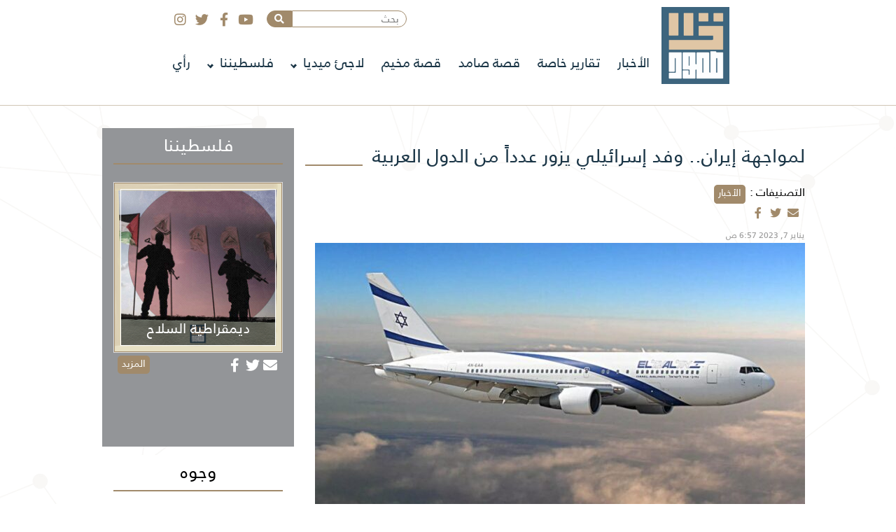

--- FILE ---
content_type: text/html; charset=UTF-8
request_url: https://somoud.com.ps/2023/01/07/%D9%84%D9%85%D9%88%D8%A7%D8%AC%D9%87%D8%A9-%D8%A5%D9%8A%D8%B1%D8%A7%D9%86-%D9%88%D9%81%D8%AF-%D8%A5%D8%B3%D8%B1%D8%A7%D8%A6%D9%8A%D9%84%D9%8A-%D9%8A%D8%B2%D9%88%D8%B1-%D8%B9%D8%AF%D8%AF%D8%A7%D9%8B/
body_size: 20508
content:
<!doctype html>
<html dir="rtl" lang="ar" prefix="og: https://ogp.me/ns#" class="no-js">
	<head>
		<meta charset="UTF-8">
		<title>صمود - لمواجهة إيران.. وفد إسرائيلي يزور عدداً من الدول العربية - صمود</title>
		<meta property="fb:pages" content="110635741226773" />
		<link href="//www.google-analytics.com" rel="dns-prefetch">
        <link href="https://somoud.com.ps/wp-content/themes/smood/img/icons/favicon.ico" rel="shortcut icon">
        <link href="https://somoud.com.ps/wp-content/themes/smood/img/icons/touch.png" rel="apple-touch-icon-precomposed">
		
		<link rel="stylesheet" type="text/css" href="https://somoud.com.ps/wp-content/themes/smood/fonts/fontawesome/css/all.css"/>

		<meta http-equiv="X-UA-Compatible" content="IE=edge,chrome=1">
		<meta name="viewport" content="width=device-width, initial-scale=1.0">
		<meta name="description" content="somoud.com.ps">
		<meta name="theme-color" content="#a18a6b">
						
		<meta property="og:image" content="https://somoud.com.ps/wp-content/uploads/2023/01/1021100799-0611024637-1920x0-80-1673042158-700x393.jpg">
		<meta property="og:title" content="صمود - لمواجهة إيران.. وفد إسرائيلي يزور عدداً من الدول العربية - صمود " />
		<meta property="og:description" content="somoud.com.ps" />
				<meta property="og:url" content="https://somoud.com.ps/2023/01/07/%D9%84%D9%85%D9%88%D8%A7%D8%AC%D9%87%D8%A9-%D8%A5%D9%8A%D8%B1%D8%A7%D9%86-%D9%88%D9%81%D8%AF-%D8%A5%D8%B3%D8%B1%D8%A7%D8%A6%D9%8A%D9%84%D9%8A-%D9%8A%D8%B2%D9%88%D8%B1-%D8%B9%D8%AF%D8%AF%D8%A7%D9%8B" />
		<meta property="og:type" content="article" />
		
		<!-- All in One SEO 4.6.4 - aioseo.com -->
		<meta name="description" content="يتوجه وفد إسرائيلي رفيع المستوى، الأسبوع الجاري، إلى الدول العربية الأعضاء في ما يعرف بـ&quot;منتدى النقب&quot; لتنسيق عقد المنتدى في المغرب. وذكرت القناة 12 الإٍسرائيلية أنّ &quot;الوفد سيكون برئاسة المدير العام لوزارة الخارجية، وسيزور دولاً عربية تقيم علاقات رسمية مع &quot;إسرائيل&quot;، وهي: مصر، الإمارات، المغرب والبحرين، وذلك في إطار الترتيبات لعقد منتدى النقب في المغرب" />
		<meta name="robots" content="max-image-preview:large" />
		<link rel="canonical" href="https://somoud.com.ps/2023/01/07/%d9%84%d9%85%d9%88%d8%a7%d8%ac%d9%87%d8%a9-%d8%a5%d9%8a%d8%b1%d8%a7%d9%86-%d9%88%d9%81%d8%af-%d8%a5%d8%b3%d8%b1%d8%a7%d8%a6%d9%8a%d9%84%d9%8a-%d9%8a%d8%b2%d9%88%d8%b1-%d8%b9%d8%af%d8%af%d8%a7%d9%8b/" />
		<meta name="generator" content="All in One SEO (AIOSEO) 4.6.4" />
		<meta property="og:locale" content="ar_AR" />
		<meta property="og:site_name" content="صمود - somoud.com.ps" />
		<meta property="og:type" content="article" />
		<meta property="og:title" content="لمواجهة إيران.. وفد إسرائيلي يزور عدداً من الدول العربية - صمود" />
		<meta property="og:description" content="يتوجه وفد إسرائيلي رفيع المستوى، الأسبوع الجاري، إلى الدول العربية الأعضاء في ما يعرف بـ&quot;منتدى النقب&quot; لتنسيق عقد المنتدى في المغرب. وذكرت القناة 12 الإٍسرائيلية أنّ &quot;الوفد سيكون برئاسة المدير العام لوزارة الخارجية، وسيزور دولاً عربية تقيم علاقات رسمية مع &quot;إسرائيل&quot;، وهي: مصر، الإمارات، المغرب والبحرين، وذلك في إطار الترتيبات لعقد منتدى النقب في المغرب" />
		<meta property="og:url" content="https://somoud.com.ps/2023/01/07/%d9%84%d9%85%d9%88%d8%a7%d8%ac%d9%87%d8%a9-%d8%a5%d9%8a%d8%b1%d8%a7%d9%86-%d9%88%d9%81%d8%af-%d8%a5%d8%b3%d8%b1%d8%a7%d8%a6%d9%8a%d9%84%d9%8a-%d9%8a%d8%b2%d9%88%d8%b1-%d8%b9%d8%af%d8%af%d8%a7%d9%8b/" />
		<meta property="article:published_time" content="2023-01-07T06:57:12+00:00" />
		<meta property="article:modified_time" content="2023-01-07T07:01:08+00:00" />
		<meta name="twitter:card" content="summary_large_image" />
		<meta name="twitter:title" content="لمواجهة إيران.. وفد إسرائيلي يزور عدداً من الدول العربية - صمود" />
		<meta name="twitter:description" content="يتوجه وفد إسرائيلي رفيع المستوى، الأسبوع الجاري، إلى الدول العربية الأعضاء في ما يعرف بـ&quot;منتدى النقب&quot; لتنسيق عقد المنتدى في المغرب. وذكرت القناة 12 الإٍسرائيلية أنّ &quot;الوفد سيكون برئاسة المدير العام لوزارة الخارجية، وسيزور دولاً عربية تقيم علاقات رسمية مع &quot;إسرائيل&quot;، وهي: مصر، الإمارات، المغرب والبحرين، وذلك في إطار الترتيبات لعقد منتدى النقب في المغرب" />
		<script type="application/ld+json" class="aioseo-schema">
			{"@context":"https:\/\/schema.org","@graph":[{"@type":"BlogPosting","@id":"https:\/\/somoud.com.ps\/2023\/01\/07\/%d9%84%d9%85%d9%88%d8%a7%d8%ac%d9%87%d8%a9-%d8%a5%d9%8a%d8%b1%d8%a7%d9%86-%d9%88%d9%81%d8%af-%d8%a5%d8%b3%d8%b1%d8%a7%d8%a6%d9%8a%d9%84%d9%8a-%d9%8a%d8%b2%d9%88%d8%b1-%d8%b9%d8%af%d8%af%d8%a7%d9%8b\/#blogposting","name":"\u0644\u0645\u0648\u0627\u062c\u0647\u0629 \u0625\u064a\u0631\u0627\u0646.. \u0648\u0641\u062f \u0625\u0633\u0631\u0627\u0626\u064a\u0644\u064a \u064a\u0632\u0648\u0631 \u0639\u062f\u062f\u0627\u064b \u0645\u0646 \u0627\u0644\u062f\u0648\u0644 \u0627\u0644\u0639\u0631\u0628\u064a\u0629 - \u0635\u0645\u0648\u062f","headline":"\u0644\u0645\u0648\u0627\u062c\u0647\u0629 \u0625\u064a\u0631\u0627\u0646.. \u0648\u0641\u062f \u0625\u0633\u0631\u0627\u0626\u064a\u0644\u064a \u064a\u0632\u0648\u0631 \u0639\u062f\u062f\u0627\u064b \u0645\u0646 \u0627\u0644\u062f\u0648\u0644 \u0627\u0644\u0639\u0631\u0628\u064a\u0629","author":{"@id":"https:\/\/somoud.com.ps\/author\/somoud_author\/#author"},"publisher":{"@id":"https:\/\/somoud.com.ps\/#organization"},"image":{"@type":"ImageObject","url":"https:\/\/somoud.com.ps\/wp-content\/uploads\/2023\/01\/1021100799-0611024637-1920x0-80-1673042158.jpg","width":822,"height":462},"datePublished":"2023-01-07T06:57:12+00:00","dateModified":"2023-01-07T07:01:08+00:00","inLanguage":"ar","mainEntityOfPage":{"@id":"https:\/\/somoud.com.ps\/2023\/01\/07\/%d9%84%d9%85%d9%88%d8%a7%d8%ac%d9%87%d8%a9-%d8%a5%d9%8a%d8%b1%d8%a7%d9%86-%d9%88%d9%81%d8%af-%d8%a5%d8%b3%d8%b1%d8%a7%d8%a6%d9%8a%d9%84%d9%8a-%d9%8a%d8%b2%d9%88%d8%b1-%d8%b9%d8%af%d8%af%d8%a7%d9%8b\/#webpage"},"isPartOf":{"@id":"https:\/\/somoud.com.ps\/2023\/01\/07\/%d9%84%d9%85%d9%88%d8%a7%d8%ac%d9%87%d8%a9-%d8%a5%d9%8a%d8%b1%d8%a7%d9%86-%d9%88%d9%81%d8%af-%d8%a5%d8%b3%d8%b1%d8%a7%d8%a6%d9%8a%d9%84%d9%8a-%d9%8a%d8%b2%d9%88%d8%b1-%d8%b9%d8%af%d8%af%d8%a7%d9%8b\/#webpage"},"articleSection":"\u0627\u0644\u0623\u062e\u0628\u0627\u0631, \u0627\u062a\u0641\u0627\u0642\u064a\u0627\u062a \u0627\u0644\u062a\u0637\u0628\u064a\u0639, \u0627\u0642\u062a\u062d\u0627\u0645 \u0627\u0644\u0623\u0642\u0635\u0649, \u0627\u0644\u062a\u0637\u0628\u064a\u0639, \u0627\u0644\u062f\u0648\u0644 \u0627\u0644\u0639\u0631\u0628\u064a\u0629, \u0627\u0644\u0645\u062e\u0627\u0648\u0641 \u0627\u0644\u0625\u0633\u0631\u0627\u0626\u064a\u0644\u064a\u0629, \u0627\u0644\u0645\u063a\u0631\u0628, \u0627\u0644\u0648\u0641\u062f \u0627\u0644\u0625\u0633\u0631\u0627\u0626\u064a\u0644\u064a, \u0641\u0644\u0633\u0637\u064a\u0646 \u0627\u0644\u0645\u062d\u062a\u0644\u0629, \u0642\u0627\u0626\u0645\u0629 \u0627\u0644\u0625\u0631\u0647\u0627\u0628, \u0642\u0645\u0629 \u0627\u0644\u0646\u0642\u0628, \u0645\u0646\u062a\u062f\u0649 \u0627\u0644\u0646\u0642\u0628"},{"@type":"BreadcrumbList","@id":"https:\/\/somoud.com.ps\/2023\/01\/07\/%d9%84%d9%85%d9%88%d8%a7%d8%ac%d9%87%d8%a9-%d8%a5%d9%8a%d8%b1%d8%a7%d9%86-%d9%88%d9%81%d8%af-%d8%a5%d8%b3%d8%b1%d8%a7%d8%a6%d9%8a%d9%84%d9%8a-%d9%8a%d8%b2%d9%88%d8%b1-%d8%b9%d8%af%d8%af%d8%a7%d9%8b\/#breadcrumblist","itemListElement":[{"@type":"ListItem","@id":"https:\/\/somoud.com.ps\/#listItem","position":1,"name":"\u0627\u0644\u0631\u0626\u064a\u0633\u064a\u0629","item":"https:\/\/somoud.com.ps\/","nextItem":"https:\/\/somoud.com.ps\/2023\/#listItem"},{"@type":"ListItem","@id":"https:\/\/somoud.com.ps\/2023\/#listItem","position":2,"name":"2023","item":"https:\/\/somoud.com.ps\/2023\/","nextItem":"https:\/\/somoud.com.ps\/2023\/01\/#listItem","previousItem":"https:\/\/somoud.com.ps\/#listItem"},{"@type":"ListItem","@id":"https:\/\/somoud.com.ps\/2023\/01\/#listItem","position":3,"name":"January","item":"https:\/\/somoud.com.ps\/2023\/01\/","nextItem":"https:\/\/somoud.com.ps\/2023\/01\/07\/#listItem","previousItem":"https:\/\/somoud.com.ps\/2023\/#listItem"},{"@type":"ListItem","@id":"https:\/\/somoud.com.ps\/2023\/01\/07\/#listItem","position":4,"name":"7","item":"https:\/\/somoud.com.ps\/2023\/01\/07\/","nextItem":"https:\/\/somoud.com.ps\/2023\/01\/07\/%d9%84%d9%85%d9%88%d8%a7%d8%ac%d9%87%d8%a9-%d8%a5%d9%8a%d8%b1%d8%a7%d9%86-%d9%88%d9%81%d8%af-%d8%a5%d8%b3%d8%b1%d8%a7%d8%a6%d9%8a%d9%84%d9%8a-%d9%8a%d8%b2%d9%88%d8%b1-%d8%b9%d8%af%d8%af%d8%a7%d9%8b\/#listItem","previousItem":"https:\/\/somoud.com.ps\/2023\/01\/#listItem"},{"@type":"ListItem","@id":"https:\/\/somoud.com.ps\/2023\/01\/07\/%d9%84%d9%85%d9%88%d8%a7%d8%ac%d9%87%d8%a9-%d8%a5%d9%8a%d8%b1%d8%a7%d9%86-%d9%88%d9%81%d8%af-%d8%a5%d8%b3%d8%b1%d8%a7%d8%a6%d9%8a%d9%84%d9%8a-%d9%8a%d8%b2%d9%88%d8%b1-%d8%b9%d8%af%d8%af%d8%a7%d9%8b\/#listItem","position":5,"name":"\u0644\u0645\u0648\u0627\u062c\u0647\u0629 \u0625\u064a\u0631\u0627\u0646.. \u0648\u0641\u062f \u0625\u0633\u0631\u0627\u0626\u064a\u0644\u064a \u064a\u0632\u0648\u0631 \u0639\u062f\u062f\u0627\u064b \u0645\u0646 \u0627\u0644\u062f\u0648\u0644 \u0627\u0644\u0639\u0631\u0628\u064a\u0629","previousItem":"https:\/\/somoud.com.ps\/2023\/01\/07\/#listItem"}]},{"@type":"Organization","@id":"https:\/\/somoud.com.ps\/#organization","name":"\u0635\u0645\u0648\u062f","description":"somoud.com.ps","url":"https:\/\/somoud.com.ps\/"},{"@type":"Person","@id":"https:\/\/somoud.com.ps\/author\/somoud_author\/#author","url":"https:\/\/somoud.com.ps\/author\/somoud_author\/","name":"somoud_author","image":{"@type":"ImageObject","@id":"https:\/\/somoud.com.ps\/2023\/01\/07\/%d9%84%d9%85%d9%88%d8%a7%d8%ac%d9%87%d8%a9-%d8%a5%d9%8a%d8%b1%d8%a7%d9%86-%d9%88%d9%81%d8%af-%d8%a5%d8%b3%d8%b1%d8%a7%d8%a6%d9%8a%d9%84%d9%8a-%d9%8a%d8%b2%d9%88%d8%b1-%d8%b9%d8%af%d8%af%d8%a7%d9%8b\/#authorImage","url":"https:\/\/secure.gravatar.com\/avatar\/e0c2fd2c21fc87b9c841f84c4bc23e26c86dfd503361b3c0b9b6febd39860dd3?s=96&d=mm&r=g","width":96,"height":96,"caption":"somoud_author"}},{"@type":"WebPage","@id":"https:\/\/somoud.com.ps\/2023\/01\/07\/%d9%84%d9%85%d9%88%d8%a7%d8%ac%d9%87%d8%a9-%d8%a5%d9%8a%d8%b1%d8%a7%d9%86-%d9%88%d9%81%d8%af-%d8%a5%d8%b3%d8%b1%d8%a7%d8%a6%d9%8a%d9%84%d9%8a-%d9%8a%d8%b2%d9%88%d8%b1-%d8%b9%d8%af%d8%af%d8%a7%d9%8b\/#webpage","url":"https:\/\/somoud.com.ps\/2023\/01\/07\/%d9%84%d9%85%d9%88%d8%a7%d8%ac%d9%87%d8%a9-%d8%a5%d9%8a%d8%b1%d8%a7%d9%86-%d9%88%d9%81%d8%af-%d8%a5%d8%b3%d8%b1%d8%a7%d8%a6%d9%8a%d9%84%d9%8a-%d9%8a%d8%b2%d9%88%d8%b1-%d8%b9%d8%af%d8%af%d8%a7%d9%8b\/","name":"\u0644\u0645\u0648\u0627\u062c\u0647\u0629 \u0625\u064a\u0631\u0627\u0646.. \u0648\u0641\u062f \u0625\u0633\u0631\u0627\u0626\u064a\u0644\u064a \u064a\u0632\u0648\u0631 \u0639\u062f\u062f\u0627\u064b \u0645\u0646 \u0627\u0644\u062f\u0648\u0644 \u0627\u0644\u0639\u0631\u0628\u064a\u0629 - \u0635\u0645\u0648\u062f","description":"\u064a\u062a\u0648\u062c\u0647 \u0648\u0641\u062f \u0625\u0633\u0631\u0627\u0626\u064a\u0644\u064a \u0631\u0641\u064a\u0639 \u0627\u0644\u0645\u0633\u062a\u0648\u0649\u060c \u0627\u0644\u0623\u0633\u0628\u0648\u0639 \u0627\u0644\u062c\u0627\u0631\u064a\u060c \u0625\u0644\u0649 \u0627\u0644\u062f\u0648\u0644 \u0627\u0644\u0639\u0631\u0628\u064a\u0629 \u0627\u0644\u0623\u0639\u0636\u0627\u0621 \u0641\u064a \u0645\u0627 \u064a\u0639\u0631\u0641 \u0628\u0640\"\u0645\u0646\u062a\u062f\u0649 \u0627\u0644\u0646\u0642\u0628\" \u0644\u062a\u0646\u0633\u064a\u0642 \u0639\u0642\u062f \u0627\u0644\u0645\u0646\u062a\u062f\u0649 \u0641\u064a \u0627\u0644\u0645\u063a\u0631\u0628. \u0648\u0630\u0643\u0631\u062a \u0627\u0644\u0642\u0646\u0627\u0629 12 \u0627\u0644\u0625\u064d\u0633\u0631\u0627\u0626\u064a\u0644\u064a\u0629 \u0623\u0646\u0651 \"\u0627\u0644\u0648\u0641\u062f \u0633\u064a\u0643\u0648\u0646 \u0628\u0631\u0626\u0627\u0633\u0629 \u0627\u0644\u0645\u062f\u064a\u0631 \u0627\u0644\u0639\u0627\u0645 \u0644\u0648\u0632\u0627\u0631\u0629 \u0627\u0644\u062e\u0627\u0631\u062c\u064a\u0629\u060c \u0648\u0633\u064a\u0632\u0648\u0631 \u062f\u0648\u0644\u0627\u064b \u0639\u0631\u0628\u064a\u0629 \u062a\u0642\u064a\u0645 \u0639\u0644\u0627\u0642\u0627\u062a \u0631\u0633\u0645\u064a\u0629 \u0645\u0639 \"\u0625\u0633\u0631\u0627\u0626\u064a\u0644\"\u060c \u0648\u0647\u064a: \u0645\u0635\u0631\u060c \u0627\u0644\u0625\u0645\u0627\u0631\u0627\u062a\u060c \u0627\u0644\u0645\u063a\u0631\u0628 \u0648\u0627\u0644\u0628\u062d\u0631\u064a\u0646\u060c \u0648\u0630\u0644\u0643 \u0641\u064a \u0625\u0637\u0627\u0631 \u0627\u0644\u062a\u0631\u062a\u064a\u0628\u0627\u062a \u0644\u0639\u0642\u062f \u0645\u0646\u062a\u062f\u0649 \u0627\u0644\u0646\u0642\u0628 \u0641\u064a \u0627\u0644\u0645\u063a\u0631\u0628","inLanguage":"ar","isPartOf":{"@id":"https:\/\/somoud.com.ps\/#website"},"breadcrumb":{"@id":"https:\/\/somoud.com.ps\/2023\/01\/07\/%d9%84%d9%85%d9%88%d8%a7%d8%ac%d9%87%d8%a9-%d8%a5%d9%8a%d8%b1%d8%a7%d9%86-%d9%88%d9%81%d8%af-%d8%a5%d8%b3%d8%b1%d8%a7%d8%a6%d9%8a%d9%84%d9%8a-%d9%8a%d8%b2%d9%88%d8%b1-%d8%b9%d8%af%d8%af%d8%a7%d9%8b\/#breadcrumblist"},"author":{"@id":"https:\/\/somoud.com.ps\/author\/somoud_author\/#author"},"creator":{"@id":"https:\/\/somoud.com.ps\/author\/somoud_author\/#author"},"image":{"@type":"ImageObject","url":"https:\/\/somoud.com.ps\/wp-content\/uploads\/2023\/01\/1021100799-0611024637-1920x0-80-1673042158.jpg","@id":"https:\/\/somoud.com.ps\/2023\/01\/07\/%d9%84%d9%85%d9%88%d8%a7%d8%ac%d9%87%d8%a9-%d8%a5%d9%8a%d8%b1%d8%a7%d9%86-%d9%88%d9%81%d8%af-%d8%a5%d8%b3%d8%b1%d8%a7%d8%a6%d9%8a%d9%84%d9%8a-%d9%8a%d8%b2%d9%88%d8%b1-%d8%b9%d8%af%d8%af%d8%a7%d9%8b\/#mainImage","width":822,"height":462},"primaryImageOfPage":{"@id":"https:\/\/somoud.com.ps\/2023\/01\/07\/%d9%84%d9%85%d9%88%d8%a7%d8%ac%d9%87%d8%a9-%d8%a5%d9%8a%d8%b1%d8%a7%d9%86-%d9%88%d9%81%d8%af-%d8%a5%d8%b3%d8%b1%d8%a7%d8%a6%d9%8a%d9%84%d9%8a-%d9%8a%d8%b2%d9%88%d8%b1-%d8%b9%d8%af%d8%af%d8%a7%d9%8b\/#mainImage"},"datePublished":"2023-01-07T06:57:12+00:00","dateModified":"2023-01-07T07:01:08+00:00"},{"@type":"WebSite","@id":"https:\/\/somoud.com.ps\/#website","url":"https:\/\/somoud.com.ps\/","name":"\u0635\u0645\u0648\u062f","description":"somoud.com.ps","inLanguage":"ar","publisher":{"@id":"https:\/\/somoud.com.ps\/#organization"}}]}
		</script>
		<!-- All in One SEO -->

<link rel='dns-prefetch' href='//www.googletagmanager.com' />
<link rel="alternate" title="oEmbed (JSON)" type="application/json+oembed" href="https://somoud.com.ps/wp-json/oembed/1.0/embed?url=https%3A%2F%2Fsomoud.com.ps%2F2023%2F01%2F07%2F%25d9%2584%25d9%2585%25d9%2588%25d8%25a7%25d8%25ac%25d9%2587%25d8%25a9-%25d8%25a5%25d9%258a%25d8%25b1%25d8%25a7%25d9%2586-%25d9%2588%25d9%2581%25d8%25af-%25d8%25a5%25d8%25b3%25d8%25b1%25d8%25a7%25d8%25a6%25d9%258a%25d9%2584%25d9%258a-%25d9%258a%25d8%25b2%25d9%2588%25d8%25b1-%25d8%25b9%25d8%25af%25d8%25af%25d8%25a7%25d9%258b%2F" />
<link rel="alternate" title="oEmbed (XML)" type="text/xml+oembed" href="https://somoud.com.ps/wp-json/oembed/1.0/embed?url=https%3A%2F%2Fsomoud.com.ps%2F2023%2F01%2F07%2F%25d9%2584%25d9%2585%25d9%2588%25d8%25a7%25d8%25ac%25d9%2587%25d8%25a9-%25d8%25a5%25d9%258a%25d8%25b1%25d8%25a7%25d9%2586-%25d9%2588%25d9%2581%25d8%25af-%25d8%25a5%25d8%25b3%25d8%25b1%25d8%25a7%25d8%25a6%25d9%258a%25d9%2584%25d9%258a-%25d9%258a%25d8%25b2%25d9%2588%25d8%25b1-%25d8%25b9%25d8%25af%25d8%25af%25d8%25a7%25d9%258b%2F&#038;format=xml" />
<style id='wp-img-auto-sizes-contain-inline-css' type='text/css'>
img:is([sizes=auto i],[sizes^="auto," i]){contain-intrinsic-size:3000px 1500px}
/*# sourceURL=wp-img-auto-sizes-contain-inline-css */
</style>
<style id='wp-emoji-styles-inline-css' type='text/css'>

	img.wp-smiley, img.emoji {
		display: inline !important;
		border: none !important;
		box-shadow: none !important;
		height: 1em !important;
		width: 1em !important;
		margin: 0 0.07em !important;
		vertical-align: -0.1em !important;
		background: none !important;
		padding: 0 !important;
	}
/*# sourceURL=wp-emoji-styles-inline-css */
</style>
<style id='wp-block-library-inline-css' type='text/css'>
:root{--wp-block-synced-color:#7a00df;--wp-block-synced-color--rgb:122,0,223;--wp-bound-block-color:var(--wp-block-synced-color);--wp-editor-canvas-background:#ddd;--wp-admin-theme-color:#007cba;--wp-admin-theme-color--rgb:0,124,186;--wp-admin-theme-color-darker-10:#006ba1;--wp-admin-theme-color-darker-10--rgb:0,107,160.5;--wp-admin-theme-color-darker-20:#005a87;--wp-admin-theme-color-darker-20--rgb:0,90,135;--wp-admin-border-width-focus:2px}@media (min-resolution:192dpi){:root{--wp-admin-border-width-focus:1.5px}}.wp-element-button{cursor:pointer}:root .has-very-light-gray-background-color{background-color:#eee}:root .has-very-dark-gray-background-color{background-color:#313131}:root .has-very-light-gray-color{color:#eee}:root .has-very-dark-gray-color{color:#313131}:root .has-vivid-green-cyan-to-vivid-cyan-blue-gradient-background{background:linear-gradient(135deg,#00d084,#0693e3)}:root .has-purple-crush-gradient-background{background:linear-gradient(135deg,#34e2e4,#4721fb 50%,#ab1dfe)}:root .has-hazy-dawn-gradient-background{background:linear-gradient(135deg,#faaca8,#dad0ec)}:root .has-subdued-olive-gradient-background{background:linear-gradient(135deg,#fafae1,#67a671)}:root .has-atomic-cream-gradient-background{background:linear-gradient(135deg,#fdd79a,#004a59)}:root .has-nightshade-gradient-background{background:linear-gradient(135deg,#330968,#31cdcf)}:root .has-midnight-gradient-background{background:linear-gradient(135deg,#020381,#2874fc)}:root{--wp--preset--font-size--normal:16px;--wp--preset--font-size--huge:42px}.has-regular-font-size{font-size:1em}.has-larger-font-size{font-size:2.625em}.has-normal-font-size{font-size:var(--wp--preset--font-size--normal)}.has-huge-font-size{font-size:var(--wp--preset--font-size--huge)}.has-text-align-center{text-align:center}.has-text-align-left{text-align:left}.has-text-align-right{text-align:right}.has-fit-text{white-space:nowrap!important}#end-resizable-editor-section{display:none}.aligncenter{clear:both}.items-justified-left{justify-content:flex-start}.items-justified-center{justify-content:center}.items-justified-right{justify-content:flex-end}.items-justified-space-between{justify-content:space-between}.screen-reader-text{border:0;clip-path:inset(50%);height:1px;margin:-1px;overflow:hidden;padding:0;position:absolute;width:1px;word-wrap:normal!important}.screen-reader-text:focus{background-color:#ddd;clip-path:none;color:#444;display:block;font-size:1em;height:auto;left:5px;line-height:normal;padding:15px 23px 14px;text-decoration:none;top:5px;width:auto;z-index:100000}html :where(.has-border-color){border-style:solid}html :where([style*=border-top-color]){border-top-style:solid}html :where([style*=border-right-color]){border-right-style:solid}html :where([style*=border-bottom-color]){border-bottom-style:solid}html :where([style*=border-left-color]){border-left-style:solid}html :where([style*=border-width]){border-style:solid}html :where([style*=border-top-width]){border-top-style:solid}html :where([style*=border-right-width]){border-right-style:solid}html :where([style*=border-bottom-width]){border-bottom-style:solid}html :where([style*=border-left-width]){border-left-style:solid}html :where(img[class*=wp-image-]){height:auto;max-width:100%}:where(figure){margin:0 0 1em}html :where(.is-position-sticky){--wp-admin--admin-bar--position-offset:var(--wp-admin--admin-bar--height,0px)}@media screen and (max-width:600px){html :where(.is-position-sticky){--wp-admin--admin-bar--position-offset:0px}}

/*# sourceURL=wp-block-library-inline-css */
</style><style id='wp-block-image-inline-css' type='text/css'>
.wp-block-image>a,.wp-block-image>figure>a{display:inline-block}.wp-block-image img{box-sizing:border-box;height:auto;max-width:100%;vertical-align:bottom}@media not (prefers-reduced-motion){.wp-block-image img.hide{visibility:hidden}.wp-block-image img.show{animation:show-content-image .4s}}.wp-block-image[style*=border-radius] img,.wp-block-image[style*=border-radius]>a{border-radius:inherit}.wp-block-image.has-custom-border img{box-sizing:border-box}.wp-block-image.aligncenter{text-align:center}.wp-block-image.alignfull>a,.wp-block-image.alignwide>a{width:100%}.wp-block-image.alignfull img,.wp-block-image.alignwide img{height:auto;width:100%}.wp-block-image .aligncenter,.wp-block-image .alignleft,.wp-block-image .alignright,.wp-block-image.aligncenter,.wp-block-image.alignleft,.wp-block-image.alignright{display:table}.wp-block-image .aligncenter>figcaption,.wp-block-image .alignleft>figcaption,.wp-block-image .alignright>figcaption,.wp-block-image.aligncenter>figcaption,.wp-block-image.alignleft>figcaption,.wp-block-image.alignright>figcaption{caption-side:bottom;display:table-caption}.wp-block-image .alignleft{float:left;margin:.5em 1em .5em 0}.wp-block-image .alignright{float:right;margin:.5em 0 .5em 1em}.wp-block-image .aligncenter{margin-left:auto;margin-right:auto}.wp-block-image :where(figcaption){margin-bottom:1em;margin-top:.5em}.wp-block-image.is-style-circle-mask img{border-radius:9999px}@supports ((-webkit-mask-image:none) or (mask-image:none)) or (-webkit-mask-image:none){.wp-block-image.is-style-circle-mask img{border-radius:0;-webkit-mask-image:url('data:image/svg+xml;utf8,<svg viewBox="0 0 100 100" xmlns="http://www.w3.org/2000/svg"><circle cx="50" cy="50" r="50"/></svg>');mask-image:url('data:image/svg+xml;utf8,<svg viewBox="0 0 100 100" xmlns="http://www.w3.org/2000/svg"><circle cx="50" cy="50" r="50"/></svg>');mask-mode:alpha;-webkit-mask-position:center;mask-position:center;-webkit-mask-repeat:no-repeat;mask-repeat:no-repeat;-webkit-mask-size:contain;mask-size:contain}}:root :where(.wp-block-image.is-style-rounded img,.wp-block-image .is-style-rounded img){border-radius:9999px}.wp-block-image figure{margin:0}.wp-lightbox-container{display:flex;flex-direction:column;position:relative}.wp-lightbox-container img{cursor:zoom-in}.wp-lightbox-container img:hover+button{opacity:1}.wp-lightbox-container button{align-items:center;backdrop-filter:blur(16px) saturate(180%);background-color:#5a5a5a40;border:none;border-radius:4px;cursor:zoom-in;display:flex;height:20px;justify-content:center;left:16px;opacity:0;padding:0;position:absolute;text-align:center;top:16px;width:20px;z-index:100}@media not (prefers-reduced-motion){.wp-lightbox-container button{transition:opacity .2s ease}}.wp-lightbox-container button:focus-visible{outline:3px auto #5a5a5a40;outline:3px auto -webkit-focus-ring-color;outline-offset:3px}.wp-lightbox-container button:hover{cursor:pointer;opacity:1}.wp-lightbox-container button:focus{opacity:1}.wp-lightbox-container button:focus,.wp-lightbox-container button:hover,.wp-lightbox-container button:not(:hover):not(:active):not(.has-background){background-color:#5a5a5a40;border:none}.wp-lightbox-overlay{box-sizing:border-box;cursor:zoom-out;height:100vh;overflow:hidden;position:fixed;right:0;top:0;visibility:hidden;width:100%;z-index:100000}.wp-lightbox-overlay .close-button{align-items:center;cursor:pointer;display:flex;justify-content:center;left:calc(env(safe-area-inset-left) + 16px);min-height:40px;min-width:40px;padding:0;position:absolute;top:calc(env(safe-area-inset-top) + 16px);z-index:5000000}.wp-lightbox-overlay .close-button:focus,.wp-lightbox-overlay .close-button:hover,.wp-lightbox-overlay .close-button:not(:hover):not(:active):not(.has-background){background:none;border:none}.wp-lightbox-overlay .lightbox-image-container{height:var(--wp--lightbox-container-height);overflow:hidden;position:absolute;right:50%;top:50%;transform:translate(50%,-50%);transform-origin:top right;width:var(--wp--lightbox-container-width);z-index:9999999999}.wp-lightbox-overlay .wp-block-image{align-items:center;box-sizing:border-box;display:flex;height:100%;justify-content:center;margin:0;position:relative;transform-origin:100% 0;width:100%;z-index:3000000}.wp-lightbox-overlay .wp-block-image img{height:var(--wp--lightbox-image-height);min-height:var(--wp--lightbox-image-height);min-width:var(--wp--lightbox-image-width);width:var(--wp--lightbox-image-width)}.wp-lightbox-overlay .wp-block-image figcaption{display:none}.wp-lightbox-overlay button{background:none;border:none}.wp-lightbox-overlay .scrim{background-color:#fff;height:100%;opacity:.9;position:absolute;width:100%;z-index:2000000}.wp-lightbox-overlay.active{visibility:visible}@media not (prefers-reduced-motion){.wp-lightbox-overlay.active{animation:turn-on-visibility .25s both}.wp-lightbox-overlay.active img{animation:turn-on-visibility .35s both}.wp-lightbox-overlay.show-closing-animation:not(.active){animation:turn-off-visibility .35s both}.wp-lightbox-overlay.show-closing-animation:not(.active) img{animation:turn-off-visibility .25s both}.wp-lightbox-overlay.zoom.active{animation:none;opacity:1;visibility:visible}.wp-lightbox-overlay.zoom.active .lightbox-image-container{animation:lightbox-zoom-in .4s}.wp-lightbox-overlay.zoom.active .lightbox-image-container img{animation:none}.wp-lightbox-overlay.zoom.active .scrim{animation:turn-on-visibility .4s forwards}.wp-lightbox-overlay.zoom.show-closing-animation:not(.active){animation:none}.wp-lightbox-overlay.zoom.show-closing-animation:not(.active) .lightbox-image-container{animation:lightbox-zoom-out .4s}.wp-lightbox-overlay.zoom.show-closing-animation:not(.active) .lightbox-image-container img{animation:none}.wp-lightbox-overlay.zoom.show-closing-animation:not(.active) .scrim{animation:turn-off-visibility .4s forwards}}@keyframes show-content-image{0%{visibility:hidden}99%{visibility:hidden}to{visibility:visible}}@keyframes turn-on-visibility{0%{opacity:0}to{opacity:1}}@keyframes turn-off-visibility{0%{opacity:1;visibility:visible}99%{opacity:0;visibility:visible}to{opacity:0;visibility:hidden}}@keyframes lightbox-zoom-in{0%{transform:translate(calc(((-100vw + var(--wp--lightbox-scrollbar-width))/2 + var(--wp--lightbox-initial-left-position))*-1),calc(-50vh + var(--wp--lightbox-initial-top-position))) scale(var(--wp--lightbox-scale))}to{transform:translate(50%,-50%) scale(1)}}@keyframes lightbox-zoom-out{0%{transform:translate(50%,-50%) scale(1);visibility:visible}99%{visibility:visible}to{transform:translate(calc(((-100vw + var(--wp--lightbox-scrollbar-width))/2 + var(--wp--lightbox-initial-left-position))*-1),calc(-50vh + var(--wp--lightbox-initial-top-position))) scale(var(--wp--lightbox-scale));visibility:hidden}}
/*# sourceURL=https://somoud.com.ps/wp-includes/blocks/image/style.min.css */
</style>
<style id='wp-block-paragraph-inline-css' type='text/css'>
.is-small-text{font-size:.875em}.is-regular-text{font-size:1em}.is-large-text{font-size:2.25em}.is-larger-text{font-size:3em}.has-drop-cap:not(:focus):first-letter{float:right;font-size:8.4em;font-style:normal;font-weight:100;line-height:.68;margin:.05em 0 0 .1em;text-transform:uppercase}body.rtl .has-drop-cap:not(:focus):first-letter{float:none;margin-right:.1em}p.has-drop-cap.has-background{overflow:hidden}:root :where(p.has-background){padding:1.25em 2.375em}:where(p.has-text-color:not(.has-link-color)) a{color:inherit}p.has-text-align-left[style*="writing-mode:vertical-lr"],p.has-text-align-right[style*="writing-mode:vertical-rl"]{rotate:180deg}
/*# sourceURL=https://somoud.com.ps/wp-includes/blocks/paragraph/style.min.css */
</style>
<style id='global-styles-inline-css' type='text/css'>
:root{--wp--preset--aspect-ratio--square: 1;--wp--preset--aspect-ratio--4-3: 4/3;--wp--preset--aspect-ratio--3-4: 3/4;--wp--preset--aspect-ratio--3-2: 3/2;--wp--preset--aspect-ratio--2-3: 2/3;--wp--preset--aspect-ratio--16-9: 16/9;--wp--preset--aspect-ratio--9-16: 9/16;--wp--preset--color--black: #000000;--wp--preset--color--cyan-bluish-gray: #abb8c3;--wp--preset--color--white: #ffffff;--wp--preset--color--pale-pink: #f78da7;--wp--preset--color--vivid-red: #cf2e2e;--wp--preset--color--luminous-vivid-orange: #ff6900;--wp--preset--color--luminous-vivid-amber: #fcb900;--wp--preset--color--light-green-cyan: #7bdcb5;--wp--preset--color--vivid-green-cyan: #00d084;--wp--preset--color--pale-cyan-blue: #8ed1fc;--wp--preset--color--vivid-cyan-blue: #0693e3;--wp--preset--color--vivid-purple: #9b51e0;--wp--preset--gradient--vivid-cyan-blue-to-vivid-purple: linear-gradient(135deg,rgb(6,147,227) 0%,rgb(155,81,224) 100%);--wp--preset--gradient--light-green-cyan-to-vivid-green-cyan: linear-gradient(135deg,rgb(122,220,180) 0%,rgb(0,208,130) 100%);--wp--preset--gradient--luminous-vivid-amber-to-luminous-vivid-orange: linear-gradient(135deg,rgb(252,185,0) 0%,rgb(255,105,0) 100%);--wp--preset--gradient--luminous-vivid-orange-to-vivid-red: linear-gradient(135deg,rgb(255,105,0) 0%,rgb(207,46,46) 100%);--wp--preset--gradient--very-light-gray-to-cyan-bluish-gray: linear-gradient(135deg,rgb(238,238,238) 0%,rgb(169,184,195) 100%);--wp--preset--gradient--cool-to-warm-spectrum: linear-gradient(135deg,rgb(74,234,220) 0%,rgb(151,120,209) 20%,rgb(207,42,186) 40%,rgb(238,44,130) 60%,rgb(251,105,98) 80%,rgb(254,248,76) 100%);--wp--preset--gradient--blush-light-purple: linear-gradient(135deg,rgb(255,206,236) 0%,rgb(152,150,240) 100%);--wp--preset--gradient--blush-bordeaux: linear-gradient(135deg,rgb(254,205,165) 0%,rgb(254,45,45) 50%,rgb(107,0,62) 100%);--wp--preset--gradient--luminous-dusk: linear-gradient(135deg,rgb(255,203,112) 0%,rgb(199,81,192) 50%,rgb(65,88,208) 100%);--wp--preset--gradient--pale-ocean: linear-gradient(135deg,rgb(255,245,203) 0%,rgb(182,227,212) 50%,rgb(51,167,181) 100%);--wp--preset--gradient--electric-grass: linear-gradient(135deg,rgb(202,248,128) 0%,rgb(113,206,126) 100%);--wp--preset--gradient--midnight: linear-gradient(135deg,rgb(2,3,129) 0%,rgb(40,116,252) 100%);--wp--preset--font-size--small: 13px;--wp--preset--font-size--medium: 20px;--wp--preset--font-size--large: 36px;--wp--preset--font-size--x-large: 42px;--wp--preset--spacing--20: 0.44rem;--wp--preset--spacing--30: 0.67rem;--wp--preset--spacing--40: 1rem;--wp--preset--spacing--50: 1.5rem;--wp--preset--spacing--60: 2.25rem;--wp--preset--spacing--70: 3.38rem;--wp--preset--spacing--80: 5.06rem;--wp--preset--shadow--natural: 6px 6px 9px rgba(0, 0, 0, 0.2);--wp--preset--shadow--deep: 12px 12px 50px rgba(0, 0, 0, 0.4);--wp--preset--shadow--sharp: 6px 6px 0px rgba(0, 0, 0, 0.2);--wp--preset--shadow--outlined: 6px 6px 0px -3px rgb(255, 255, 255), 6px 6px rgb(0, 0, 0);--wp--preset--shadow--crisp: 6px 6px 0px rgb(0, 0, 0);}:where(.is-layout-flex){gap: 0.5em;}:where(.is-layout-grid){gap: 0.5em;}body .is-layout-flex{display: flex;}.is-layout-flex{flex-wrap: wrap;align-items: center;}.is-layout-flex > :is(*, div){margin: 0;}body .is-layout-grid{display: grid;}.is-layout-grid > :is(*, div){margin: 0;}:where(.wp-block-columns.is-layout-flex){gap: 2em;}:where(.wp-block-columns.is-layout-grid){gap: 2em;}:where(.wp-block-post-template.is-layout-flex){gap: 1.25em;}:where(.wp-block-post-template.is-layout-grid){gap: 1.25em;}.has-black-color{color: var(--wp--preset--color--black) !important;}.has-cyan-bluish-gray-color{color: var(--wp--preset--color--cyan-bluish-gray) !important;}.has-white-color{color: var(--wp--preset--color--white) !important;}.has-pale-pink-color{color: var(--wp--preset--color--pale-pink) !important;}.has-vivid-red-color{color: var(--wp--preset--color--vivid-red) !important;}.has-luminous-vivid-orange-color{color: var(--wp--preset--color--luminous-vivid-orange) !important;}.has-luminous-vivid-amber-color{color: var(--wp--preset--color--luminous-vivid-amber) !important;}.has-light-green-cyan-color{color: var(--wp--preset--color--light-green-cyan) !important;}.has-vivid-green-cyan-color{color: var(--wp--preset--color--vivid-green-cyan) !important;}.has-pale-cyan-blue-color{color: var(--wp--preset--color--pale-cyan-blue) !important;}.has-vivid-cyan-blue-color{color: var(--wp--preset--color--vivid-cyan-blue) !important;}.has-vivid-purple-color{color: var(--wp--preset--color--vivid-purple) !important;}.has-black-background-color{background-color: var(--wp--preset--color--black) !important;}.has-cyan-bluish-gray-background-color{background-color: var(--wp--preset--color--cyan-bluish-gray) !important;}.has-white-background-color{background-color: var(--wp--preset--color--white) !important;}.has-pale-pink-background-color{background-color: var(--wp--preset--color--pale-pink) !important;}.has-vivid-red-background-color{background-color: var(--wp--preset--color--vivid-red) !important;}.has-luminous-vivid-orange-background-color{background-color: var(--wp--preset--color--luminous-vivid-orange) !important;}.has-luminous-vivid-amber-background-color{background-color: var(--wp--preset--color--luminous-vivid-amber) !important;}.has-light-green-cyan-background-color{background-color: var(--wp--preset--color--light-green-cyan) !important;}.has-vivid-green-cyan-background-color{background-color: var(--wp--preset--color--vivid-green-cyan) !important;}.has-pale-cyan-blue-background-color{background-color: var(--wp--preset--color--pale-cyan-blue) !important;}.has-vivid-cyan-blue-background-color{background-color: var(--wp--preset--color--vivid-cyan-blue) !important;}.has-vivid-purple-background-color{background-color: var(--wp--preset--color--vivid-purple) !important;}.has-black-border-color{border-color: var(--wp--preset--color--black) !important;}.has-cyan-bluish-gray-border-color{border-color: var(--wp--preset--color--cyan-bluish-gray) !important;}.has-white-border-color{border-color: var(--wp--preset--color--white) !important;}.has-pale-pink-border-color{border-color: var(--wp--preset--color--pale-pink) !important;}.has-vivid-red-border-color{border-color: var(--wp--preset--color--vivid-red) !important;}.has-luminous-vivid-orange-border-color{border-color: var(--wp--preset--color--luminous-vivid-orange) !important;}.has-luminous-vivid-amber-border-color{border-color: var(--wp--preset--color--luminous-vivid-amber) !important;}.has-light-green-cyan-border-color{border-color: var(--wp--preset--color--light-green-cyan) !important;}.has-vivid-green-cyan-border-color{border-color: var(--wp--preset--color--vivid-green-cyan) !important;}.has-pale-cyan-blue-border-color{border-color: var(--wp--preset--color--pale-cyan-blue) !important;}.has-vivid-cyan-blue-border-color{border-color: var(--wp--preset--color--vivid-cyan-blue) !important;}.has-vivid-purple-border-color{border-color: var(--wp--preset--color--vivid-purple) !important;}.has-vivid-cyan-blue-to-vivid-purple-gradient-background{background: var(--wp--preset--gradient--vivid-cyan-blue-to-vivid-purple) !important;}.has-light-green-cyan-to-vivid-green-cyan-gradient-background{background: var(--wp--preset--gradient--light-green-cyan-to-vivid-green-cyan) !important;}.has-luminous-vivid-amber-to-luminous-vivid-orange-gradient-background{background: var(--wp--preset--gradient--luminous-vivid-amber-to-luminous-vivid-orange) !important;}.has-luminous-vivid-orange-to-vivid-red-gradient-background{background: var(--wp--preset--gradient--luminous-vivid-orange-to-vivid-red) !important;}.has-very-light-gray-to-cyan-bluish-gray-gradient-background{background: var(--wp--preset--gradient--very-light-gray-to-cyan-bluish-gray) !important;}.has-cool-to-warm-spectrum-gradient-background{background: var(--wp--preset--gradient--cool-to-warm-spectrum) !important;}.has-blush-light-purple-gradient-background{background: var(--wp--preset--gradient--blush-light-purple) !important;}.has-blush-bordeaux-gradient-background{background: var(--wp--preset--gradient--blush-bordeaux) !important;}.has-luminous-dusk-gradient-background{background: var(--wp--preset--gradient--luminous-dusk) !important;}.has-pale-ocean-gradient-background{background: var(--wp--preset--gradient--pale-ocean) !important;}.has-electric-grass-gradient-background{background: var(--wp--preset--gradient--electric-grass) !important;}.has-midnight-gradient-background{background: var(--wp--preset--gradient--midnight) !important;}.has-small-font-size{font-size: var(--wp--preset--font-size--small) !important;}.has-medium-font-size{font-size: var(--wp--preset--font-size--medium) !important;}.has-large-font-size{font-size: var(--wp--preset--font-size--large) !important;}.has-x-large-font-size{font-size: var(--wp--preset--font-size--x-large) !important;}
/*# sourceURL=global-styles-inline-css */
</style>

<style id='classic-theme-styles-inline-css' type='text/css'>
/*! This file is auto-generated */
.wp-block-button__link{color:#fff;background-color:#32373c;border-radius:9999px;box-shadow:none;text-decoration:none;padding:calc(.667em + 2px) calc(1.333em + 2px);font-size:1.125em}.wp-block-file__button{background:#32373c;color:#fff;text-decoration:none}
/*# sourceURL=/wp-includes/css/classic-themes.min.css */
</style>
<link rel='stylesheet' id='normalize-css' href='https://somoud.com.ps/wp-content/themes/smood/normalize.css?ver=1.0' media='all' />
<link rel='stylesheet' id='html5blank-css' href='https://somoud.com.ps/wp-content/themes/smood/style.css?ver=1634204009' media='all' />
<script type="text/javascript" src="https://somoud.com.ps/wp-content/themes/smood/js/lib/conditionizr-4.3.0.min.js?ver=4.3.0" id="conditionizr-js"></script>
<script type="text/javascript" src="https://somoud.com.ps/wp-content/themes/smood/js/lib/modernizr-2.7.1.min.js?ver=2.7.1" id="modernizr-js"></script>
<script type="text/javascript" src="https://somoud.com.ps/wp-includes/js/jquery/jquery.min.js?ver=3.7.1" id="jquery-core-js"></script>
<script type="text/javascript" src="https://somoud.com.ps/wp-includes/js/jquery/jquery-migrate.min.js?ver=3.4.1" id="jquery-migrate-js"></script>
<script type="text/javascript" src="https://somoud.com.ps/wp-content/themes/smood/js/scripts.js?ver=1.0.0" id="html5blankscripts-js"></script>

<!-- Google tag (gtag.js) snippet added by Site Kit -->

<!-- Google Analytics snippet added by Site Kit -->
<script type="text/javascript" src="https://www.googletagmanager.com/gtag/js?id=G-XQHS6QQS21" id="google_gtagjs-js" async></script>
<script type="text/javascript" id="google_gtagjs-js-after">
/* <![CDATA[ */
window.dataLayer = window.dataLayer || [];function gtag(){dataLayer.push(arguments);}
gtag("set","linker",{"domains":["somoud.com.ps"]});
gtag("js", new Date());
gtag("set", "developer_id.dZTNiMT", true);
gtag("config", "G-XQHS6QQS21");
//# sourceURL=google_gtagjs-js-after
/* ]]> */
</script>

<!-- End Google tag (gtag.js) snippet added by Site Kit -->
<link rel="https://api.w.org/" href="https://somoud.com.ps/wp-json/" /><link rel="alternate" title="JSON" type="application/json" href="https://somoud.com.ps/wp-json/wp/v2/posts/22086" /><meta name="generator" content="Site Kit by Google 1.129.0" />
<!-- Google Tag Manager snippet added by Site Kit -->
<script type="text/javascript">
/* <![CDATA[ */

			( function( w, d, s, l, i ) {
				w[l] = w[l] || [];
				w[l].push( {'gtm.start': new Date().getTime(), event: 'gtm.js'} );
				var f = d.getElementsByTagName( s )[0],
					j = d.createElement( s ), dl = l != 'dataLayer' ? '&l=' + l : '';
				j.async = true;
				j.src = 'https://www.googletagmanager.com/gtm.js?id=' + i + dl;
				f.parentNode.insertBefore( j, f );
			} )( window, document, 'script', 'dataLayer', 'GTM-WHJ472B' );
			
/* ]]> */
</script>

<!-- End Google Tag Manager snippet added by Site Kit -->
		<!-- Google Tag Manager -->
<script>(function(w,d,s,l,i){w[l]=w[l]||[];w[l].push({'gtm.start':
new Date().getTime(),event:'gtm.js'});var f=d.getElementsByTagName(s)[0],
j=d.createElement(s),dl=l!='dataLayer'?'&l='+l:'';j.async=true;j.src=
'https://www.googletagmanager.com/gtm.js?id='+i+dl;f.parentNode.insertBefore(j,f);
})(window,document,'script','dataLayer','GTM-WHJ472B');</script>
<!-- End Google Tag Manager -->
		<script>
        // conditionizr.com
        // configure environment tests
        conditionizr.config({
            assets: 'https://somoud.com.ps/wp-content/themes/smood',
            tests: {}
        });
        </script>
		<style>
		:root {
		
			--red-color: #a18a6b;
			--gray-color:#ffffff;
			--blue-color:#1a3546;
			
			/*
			--red-color: green;
			--gray-color:yellow;
			*/
			--grid-spacing:1em;
		}
		.just_phone{display:none}		</style>
		
	<link rel='stylesheet' id='mailpoet_public-css' href='https://somoud.com.ps/wp-content/plugins/mailpoet/assets/dist/css/mailpoet-public.c7ad0042.css?ver=6.9' media='all' />
<link rel='stylesheet' id='mailpoet_custom_fonts_0-css' href='https://fonts.googleapis.com/css?family=Abril+FatFace%3A400%2C400i%2C700%2C700i%7CAlegreya%3A400%2C400i%2C700%2C700i%7CAlegreya+Sans%3A400%2C400i%2C700%2C700i%7CAmatic+SC%3A400%2C400i%2C700%2C700i%7CAnonymous+Pro%3A400%2C400i%2C700%2C700i%7CArchitects+Daughter%3A400%2C400i%2C700%2C700i%7CArchivo%3A400%2C400i%2C700%2C700i%7CArchivo+Narrow%3A400%2C400i%2C700%2C700i%7CAsap%3A400%2C400i%2C700%2C700i%7CBarlow%3A400%2C400i%2C700%2C700i%7CBioRhyme%3A400%2C400i%2C700%2C700i%7CBonbon%3A400%2C400i%2C700%2C700i%7CCabin%3A400%2C400i%2C700%2C700i%7CCairo%3A400%2C400i%2C700%2C700i%7CCardo%3A400%2C400i%2C700%2C700i%7CChivo%3A400%2C400i%2C700%2C700i%7CConcert+One%3A400%2C400i%2C700%2C700i%7CCormorant%3A400%2C400i%2C700%2C700i%7CCrimson+Text%3A400%2C400i%2C700%2C700i%7CEczar%3A400%2C400i%2C700%2C700i%7CExo+2%3A400%2C400i%2C700%2C700i%7CFira+Sans%3A400%2C400i%2C700%2C700i%7CFjalla+One%3A400%2C400i%2C700%2C700i%7CFrank+Ruhl+Libre%3A400%2C400i%2C700%2C700i%7CGreat+Vibes%3A400%2C400i%2C700%2C700i&#038;ver=6.9' media='all' />
<link rel='stylesheet' id='mailpoet_custom_fonts_1-css' href='https://fonts.googleapis.com/css?family=Heebo%3A400%2C400i%2C700%2C700i%7CIBM+Plex%3A400%2C400i%2C700%2C700i%7CInconsolata%3A400%2C400i%2C700%2C700i%7CIndie+Flower%3A400%2C400i%2C700%2C700i%7CInknut+Antiqua%3A400%2C400i%2C700%2C700i%7CInter%3A400%2C400i%2C700%2C700i%7CKarla%3A400%2C400i%2C700%2C700i%7CLibre+Baskerville%3A400%2C400i%2C700%2C700i%7CLibre+Franklin%3A400%2C400i%2C700%2C700i%7CMontserrat%3A400%2C400i%2C700%2C700i%7CNeuton%3A400%2C400i%2C700%2C700i%7CNotable%3A400%2C400i%2C700%2C700i%7CNothing+You+Could+Do%3A400%2C400i%2C700%2C700i%7CNoto+Sans%3A400%2C400i%2C700%2C700i%7CNunito%3A400%2C400i%2C700%2C700i%7COld+Standard+TT%3A400%2C400i%2C700%2C700i%7COxygen%3A400%2C400i%2C700%2C700i%7CPacifico%3A400%2C400i%2C700%2C700i%7CPoppins%3A400%2C400i%2C700%2C700i%7CProza+Libre%3A400%2C400i%2C700%2C700i%7CPT+Sans%3A400%2C400i%2C700%2C700i%7CPT+Serif%3A400%2C400i%2C700%2C700i%7CRakkas%3A400%2C400i%2C700%2C700i%7CReenie+Beanie%3A400%2C400i%2C700%2C700i%7CRoboto+Slab%3A400%2C400i%2C700%2C700i&#038;ver=6.9' media='all' />
<link rel='stylesheet' id='mailpoet_custom_fonts_2-css' href='https://fonts.googleapis.com/css?family=Ropa+Sans%3A400%2C400i%2C700%2C700i%7CRubik%3A400%2C400i%2C700%2C700i%7CShadows+Into+Light%3A400%2C400i%2C700%2C700i%7CSpace+Mono%3A400%2C400i%2C700%2C700i%7CSpectral%3A400%2C400i%2C700%2C700i%7CSue+Ellen+Francisco%3A400%2C400i%2C700%2C700i%7CTitillium+Web%3A400%2C400i%2C700%2C700i%7CUbuntu%3A400%2C400i%2C700%2C700i%7CVarela%3A400%2C400i%2C700%2C700i%7CVollkorn%3A400%2C400i%2C700%2C700i%7CWork+Sans%3A400%2C400i%2C700%2C700i%7CYatra+One%3A400%2C400i%2C700%2C700i&#038;ver=6.9' media='all' />
</head>
	<body class="rtl wp-singular post-template-default single single-post postid-22086 single-format-standard wp-theme-smood -----">
	<!-- Google Tag Manager (noscript) -->
<noscript><iframe src="https://www.googletagmanager.com/ns.html?id=GTM-WHJ472B"
height="0" width="0" style="display:none;visibility:hidden"></iframe></noscript>
<!-- End Google Tag Manager (noscript) -->
		<a href="https://somoud.com.ps" class="phone_logo"></a>
		<style>




		@media only screen and (max-width: 800px) {
		.menu-dive{
			top:auto !important;
			bottom:150% !important;
		}
		.search__container{
			top:100% !important;
			
			width:100%;
		}
		.search__input{
			width:40% !important;
		}
		.icon-href a{
			background-image: none !important;
			height:auto !important;
			width:auto !important;
			content:"asdasd";
		}
		.icon-href a::before{
			content:"الرئيسية";
		}
		.menu-dive + div{
			margin-top:0px !important;
		}
			#show_hide_menu{
				display:block !important;
			}
			
		.menu{
		left:0px;
		top:0px;
		right:0px;
		position:fixed !important;
		z-index:900;
		overflow:visible !important;
		top:-200%;
		padding-bottom:20px !important;
		background:white;
	}
	.main_menu_toggle{
		top:0px !important;
	
	}
	 .menu li,.body-en .menu li{
		display:block !important;
		float:none !important;
		
		
		
	  }
	.menu li a{
		
		line-height:normal !important;
		padding:5px 5px !important;
		
		
	  }
	  .sub-menu{
		  position:static !important;
		   display: block !important;
		   width:100% !important;
	  }
	  .sub-menu a {
		  text-align:center !important;
		  
	  }
	 .menu li:first-child a{
		padding:7px 5px !important;
		}
}
.menu {
		  list-style-type: none;
		  margin: 0;
		  padding: 0;
		
		 position:relative;
		  font-size:1.2em;
		  clear:both;
	display:inline-block;
		
		}
		
		.menu li {
		display:inline-block;
		  
		  vertical-align:bottom;
		}
		.menu li a {
		  display: block;
		  color: var(--blue-color);
		  text-align: center;
		  line-height:60px;
		  padding:0px 10px;
		  text-decoration: none;
		}

		.menu li a:hover:not(.active) {
		   background-color: var(--red-color);
		   color:white;
		}

		.menu-item-has-children > a::after {
			content:"";
			border: solid var(--blue-color);
			border-width: 0 3px 2px 0;
			display: inline-block;
			padding: 2px;
			transform: rotate(45deg);
			-webkit-transform: rotate(45deg);
			margin-right:10px;

		}
		.sub-menu .sub-menu{
			right:100%;
			top:0px;
		}
		.menu-item-has-children:hover > .sub-menu{
			display:block;
		}
		.sub-menu{
			list-style-type: none;
			display:none;
			position:absolute;
			width:200px;
			/*height:500px;*/
			background:white;
			z-index:1000;
			padding:0px;
			-webkit-box-shadow: 0px 4px 6px 1px rgba(0,0,0,0.25);
			   -moz-box-shadow: 0px 4px 6px 1px rgba(0,0,0,0.25);
					box-shadow: 0px 4px 6px 1px rgba(0,0,0,0.25);
		}
		.sub-menu li{
			float:none !important;
			width:100%;
			
		}
		.sub-menu li a{
			color:#666666;
			
		}
		.sub-menu li a:hover{
			color:#ffffff;
			
		}
		.body-en .menu li {
			/* float: left;*/
		}
		.lang-item{
			/*float:left !important;*/
		}
		.body-en .lang-item {
			/*float:right !important;*/
		}
		#shoe_menu:checked :root{
			visibility:hidden;
		}
		.menu-dive{
			
			text-align:center;
			padding:10px 0px;
			position:fixed;
			width:100%;
			top:0px;
			z-index:9999;
			background:white;
		}
		.menu-dive + div{
			margin-top:130px;
		}
		#show_hide_menu{
			position:fixed; 
			z-index:9000;
			top:5px;
			right:5px;
			display:none;
		}
		#go_to_top{
			position:fixed; 
			z-index:9000;
			bottom:-100px;
			right:5px;
		
		}
		.round-btn{
			  width:2em;
			 height:2em;
		line-height:2em;
			font-size:1.5em;
			background:white;
			border-radius:50%;
			 color: var(--red-color);
			 text-align:center;
		}
		.icon-href a{
			background:url(https://somoud.com.ps/wp-content/themes/smood/img/logo.jpg);
			background-size:contain;
			background-repeat:no-repeat;
			background-position:center;
			height:110px;
			width:100px;
		}
		.search__container{
		 position:absolute;
		 left:0px;
		 top:0px;
		 background:white;
		 padding:5px;
		 border-radius:0px 0px 1em 1em;
		 
	 }
	.search__input{
		
		margin:0px 15px;
		width:200px;
		float:right;




	}
	
	html:not([data-scroll='0']) .search__input{
		display:none;
	}
	html:not([data-scroll='0']) .search__container{
	  top:100%;
	  top:20vh;
	  left:50%;
	  margin-left:-50vw;
	  width:40px;
	   border-radius:0px 1em 1em 0px;
	}
	html:not([data-scroll='0']) .icon-href a{
		height:60px !important;
		width:60px !important;
		padding:10px 0px;
	}
	html:not([data-scroll='0']) .menu-dive{
		filter: drop-shadow(0 0 3px #999);
	}

</style>
<div id="home" style="visibility:hidden;height:0px;"></div>
<a id="go_to_top" class="round-btn" href="#home" ><i class="fas fa-arrow-up"></i></a>
<nav id="menu-dive" class="menu-dive">

	<!--<ul class="menu add-transition">
<li class="menu-item current_page_item"><a href="#">الرئيسية</a></li>
		<li class="menu-item menu-item-has-children"><a href="#">Submenu</a>
			<ul class="sub-menu">
				<li class="menu-item"><a href="#">1</a></li>
				<li class="menu-item"><a href="#">2</a></li>
			</ul>
		</li>
		<li class="lang-item"><a href="#" hreflang="en-GB" lang="en-GB">English</a></li>
		
		
		<li class="menu-item icon-href add-transition"><a class="add-transition" href="#main"></a></li>
		<li class="menu-item"><a href="#reports">تقارير خاصة</a></li>
		<li class="menu-item"><a href="#aboutus">قصة صامد</a></li>
		<li class="menu-item"><a href="#design">قصة مخيم</a></li>
		<li class="menu-item"><a href="#laje-media">لاجئ ميديا</a></li>
		
		<li class="menu-item"><a href="#courses">فلسطيننا</a></li>
		<li class="menu-item"><a href="#statements">مشاركات الجمهور</a></li>

		
	</ul>-->
	<ul class="menu add-transition">
	<div class="search__container add-transition">
					
<a class="social-btn" href="https://www.youtube.com/channel/UCL5YJL402PNkhhvQF0Vq9gA" target="_blank"><i class="fab fa-youtube"></i></a><a class="social-btn" href="https://www.facebook.com/somoud.palestine" target="_blank"><i class="fab fa-facebook-f"></i></a><a class="social-btn" href="https://twitter.com/somoud_ps" target="_blank"><i class="fab fa-twitter"></i></a><a class="social-btn" href="https://www.instagram.com/somoud.ps/" target="_blank"><i class="fab fa-instagram"></i></a>					
					<div class="search__input">
						<!-- search -->
<form class="search-block" method="get" action="https://somoud.com.ps" role="search">
	<input class="search-input" type="search" name="s" placeholder="بحث">
	<button class="search-submit" type="submit" role="button"><i class="fas fa-search"></i></button>
</form>
<!-- /search -->
					</div>
				</div>
	<li class="menu-item icon-href add-transition"><a class="add-transition" href="https://somoud.com.ps"></a></li>
	<li id="menu-item-143" class="menu-item menu-item-type-taxonomy menu-item-object-category current-post-ancestor current-menu-parent current-post-parent menu-item-143"><a href="https://somoud.com.ps/category/main_news/">الأخبار</a></li>
<li id="menu-item-9" class="menu-item menu-item-type-taxonomy menu-item-object-category menu-item-9"><a href="https://somoud.com.ps/category/reports/">تقارير خاصة</a></li>
<li id="menu-item-10" class="menu-item menu-item-type-taxonomy menu-item-object-category menu-item-10"><a href="https://somoud.com.ps/category/samed/">قصة صامد</a></li>
<li id="menu-item-11" class="menu-item menu-item-type-taxonomy menu-item-object-category menu-item-11"><a href="https://somoud.com.ps/category/camp-story/">قصة مخيم</a></li>
<li id="menu-item-12" class="menu-item menu-item-type-custom menu-item-object-custom menu-item-has-children menu-item-12"><a href="#laje-media">لاجئ ميديا</a>
<ul class="sub-menu">
	<li id="menu-item-15" class="menu-item menu-item-type-taxonomy menu-item-object-category menu-item-15"><a href="https://somoud.com.ps/category/video/">فيديو</a></li>
	<li id="menu-item-14" class="menu-item menu-item-type-taxonomy menu-item-object-category menu-item-14"><a href="https://somoud.com.ps/category/design/">تصاميم</a></li>
	<li id="menu-item-13" class="menu-item menu-item-type-taxonomy menu-item-object-category menu-item-13"><a href="https://somoud.com.ps/category/infograph/">انفوغراف</a></li>
</ul>
</li>
<li id="menu-item-16" class="menu-item menu-item-type-taxonomy menu-item-object-category menu-item-has-children menu-item-16"><a href="https://somoud.com.ps/category/our-palestine/">فلسطيننا</a>
<ul class="sub-menu">
	<li id="menu-item-537" class="menu-item menu-item-type-taxonomy menu-item-object-category menu-item-537"><a href="https://somoud.com.ps/category/faces/">وجوه</a></li>
	<li id="menu-item-1110" class="menu-item menu-item-type-taxonomy menu-item-object-category menu-item-1110"><a href="https://somoud.com.ps/category/culture/">ثقافة</a></li>
</ul>
</li>
<li id="menu-item-17" class="menu-item menu-item-type-taxonomy menu-item-object-category menu-item-17"><a href="https://somoud.com.ps/category/participants/">رأي</a></li>
	<div id="show_hide_menu" class="round-btn" onclick='document.querySelector(".menu").classList.toggle("main_menu_toggle")' ><i class="fas fa-bars"></i></div>
	</ul>
	<script type="text/javascript">

document.querySelectorAll(".menu li").forEach((item,index)=>{
	item.onclick=function(){
		let _togg=document.querySelector(".main_menu_toggle");
		if(_togg){
			_togg.classList.remove("main_menu_toggle")
		}
	};
});
	// The debounce function receives our function as a parameter
const debounce = (fn) => {

  // This holds the requestAnimationFrame reference, so we can cancel it if we wish
  let frame;

  // The debounce function returns a new function that can receive a variable number of arguments
  return (...params) => {
    
    // If the frame variable has been defined, clear it now, and queue for next frame
    if (frame) { 
      cancelAnimationFrame(frame);
    }

    // Queue our function call for the next frame
    frame = requestAnimationFrame(() => {
      
      // Call our function and pass any params we received
      fn(...params);
    });

  } 
};


// Reads out the scroll position and stores it in the data attribute
// so we can use it in our stylesheets
const storeScroll = () => {
	//alert(document.querySelector(".menu-dive").offsetWidth>);
  document.documentElement.dataset.scroll = document.querySelector(".menu-dive").offsetWidth>800?window.scrollY:0;
  document.querySelector("#go_to_top").style.bottom=window.scrollY==0?"-200px":"20px";
}

// Listen for new scroll events, here we debounce our `storeScroll` function
document.addEventListener('scroll', debounce(storeScroll), { passive: true });

// Update scroll position for first time
storeScroll();
	</script>
</nav>
		<div class='just_deskyop' style='padding-bottom:20px;border-bottom:solid 1px var(--red-color);opacity:0.5;'></div>		<div class="page">
			<div class="container">
			
			
			
			
			
			
				
	

	<main role="main">
	<!-- section -->
	<section>

	
		<!-- article -->
		<article id="post-22086" class="post-22086 post type-post status-publish format-standard has-post-thumbnail hentry category-main_news tag-8193 tag-9664 tag-26 tag-294 tag-11306 tag-471 tag-11304 tag-97 tag-11307 tag-7434 tag-9087">
			<h1>
				لمواجهة إيران.. وفد إسرائيلي يزور عدداً من الدول العربية				
			</h1>
			<!-- post thumbnail -->
		
			<!-- /post thumbnail -->

			<!-- post title -->
			

						<div class="post_cate">التصنيفات : <a href="https://somoud.com.ps/category/main_news/" rel="tag">الأخبار</a></div>
			<!-- /post title -->
			<div class="social"><a target="_blank" class="social-btn2 just_phone" href="whatsapp://send?text=https%3A%2F%2Fsomoud.com.ps%2F2023%2F01%2F07%2F%25d9%2584%25d9%2585%25d9%2588%25d8%25a7%25d8%25ac%25d9%2587%25d8%25a9-%25d8%25a5%25d9%258a%25d8%25b1%25d8%25a7%25d9%2586-%25d9%2588%25d9%2581%25d8%25af-%25d8%25a5%25d8%25b3%25d8%25b1%25d8%25a7%25d8%25a6%25d9%258a%25d9%2584%25d9%258a-%25d9%258a%25d8%25b2%25d9%2588%25d8%25b1-%25d8%25b9%25d8%25af%25d8%25af%25d8%25a7%25d9%258b%2F"><i class="fab fa-whatsapp"></i></a>
<a target="_blank" class="social-btn2" href="mailto:?subject=لمواجهة إيران.. وفد إسرائيلي يزور عدداً من الدول العربية&body=https%3A%2F%2Fsomoud.com.ps%2F2023%2F01%2F07%2F%25d9%2584%25d9%2585%25d9%2588%25d8%25a7%25d8%25ac%25d9%2587%25d8%25a9-%25d8%25a5%25d9%258a%25d8%25b1%25d8%25a7%25d9%2586-%25d9%2588%25d9%2581%25d8%25af-%25d8%25a5%25d8%25b3%25d8%25b1%25d8%25a7%25d8%25a6%25d9%258a%25d9%2584%25d9%258a-%25d9%258a%25d8%25b2%25d9%2588%25d8%25b1-%25d8%25b9%25d8%25af%25d8%25af%25d8%25a7%25d9%258b%2F"><i class="fas fa-envelope"></i></a>
<a target="_blank" class="social-btn2" href="https://twitter.com/intent/tweet?text=https%3A%2F%2Fsomoud.com.ps%2F2023%2F01%2F07%2F%25d9%2584%25d9%2585%25d9%2588%25d8%25a7%25d8%25ac%25d9%2587%25d8%25a9-%25d8%25a5%25d9%258a%25d8%25b1%25d8%25a7%25d9%2586-%25d9%2588%25d9%2581%25d8%25af-%25d8%25a5%25d8%25b3%25d8%25b1%25d8%25a7%25d8%25a6%25d9%258a%25d9%2584%25d9%258a-%25d9%258a%25d8%25b2%25d9%2588%25d8%25b1-%25d8%25b9%25d8%25af%25d8%25af%25d8%25a7%25d9%258b%2F"><i class="fab fa-twitter"></i></a>
<a target="_blank" class="social-btn2" href="https://www.facebook.com/sharer/sharer.php?u=https%3A%2F%2Fsomoud.com.ps%2F2023%2F01%2F07%2F%25d9%2584%25d9%2585%25d9%2588%25d8%25a7%25d8%25ac%25d9%2587%25d8%25a9-%25d8%25a5%25d9%258a%25d8%25b1%25d8%25a7%25d9%2586-%25d9%2588%25d9%2581%25d8%25af-%25d8%25a5%25d8%25b3%25d8%25b1%25d8%25a7%25d8%25a6%25d9%258a%25d9%2584%25d9%258a-%25d9%258a%25d8%25b2%25d9%2588%25d8%25b1-%25d8%25b9%25d8%25af%25d8%25af%25d8%25a7%25d9%258b%2F"><i class="fab fa-facebook-f"></i></a></div>
			<!-- post details -->
			<span class="date">يناير 7, 2023 6:57 ص</span>
						
			<!-- /post details -->
			<div class="singlee">
			
<figure class="wp-block-image size-large"><img fetchpriority="high" decoding="async" width="700" height="393" src="https://somoud.com.ps/wp-content/uploads/2023/01/1021100799-0611024637-1920x0-80-1673042158-700x393.jpg" alt="" class="wp-image-22087" srcset="https://somoud.com.ps/wp-content/uploads/2023/01/1021100799-0611024637-1920x0-80-1673042158-700x393.jpg 700w, https://somoud.com.ps/wp-content/uploads/2023/01/1021100799-0611024637-1920x0-80-1673042158-250x141.jpg 250w, https://somoud.com.ps/wp-content/uploads/2023/01/1021100799-0611024637-1920x0-80-1673042158-150x84.jpg 150w, https://somoud.com.ps/wp-content/uploads/2023/01/1021100799-0611024637-1920x0-80-1673042158-768x432.jpg 768w, https://somoud.com.ps/wp-content/uploads/2023/01/1021100799-0611024637-1920x0-80-1673042158-120x67.jpg 120w, https://somoud.com.ps/wp-content/uploads/2023/01/1021100799-0611024637-1920x0-80-1673042158.jpg 822w" sizes="(max-width: 700px) 100vw, 700px" /></figure>



<p>يتوجه وفد إسرائيلي رفيع المستوى، الأسبوع الجاري، إلى الدول العربية الأعضاء في ما يعرف بـ&#8221;منتدى النقب&#8221; لتنسيق عقد المنتدى في المغرب.</p>



<p>وذكرت القناة 12 الإٍسرائيلية أنّ &#8220;الوفد سيكون برئاسة المدير العام لوزارة الخارجية، وسيزور دولاً عربية تقيم علاقات رسمية مع &#8220;إسرائيل&#8221;، وهي: مصر، الإمارات، المغرب والبحرين، وذلك في إطار الترتيبات لعقد منتدى النقب في المغرب بعد شهرين&#8221;.</p>



<p>وأضافت القناة أنّ الوفد سيبدأ جولته رغم التوتر الذي سبّبه اقتحام وزير الأمن القومي الإسرائيلي إيتمار بن غفير للمسجد الأقصى بالتنسيق مع رئيس الحكومة بنيامين نتنياهو.</p>



<p>يُشار إلى أنّ وزير الخارجية الإسرائيلي إيلي كوهين قد أعلن الأسبوع الماضي عن عقد قمة لوزراء خارجية &#8220;إسرائيل&#8221;، ومصر، والإمارات، والمغرب، والبحرين، في المغرب في شهر آذار/ مارس المقبل.</p>



<p>ونقل موقع &#8220;مكور ريشون&#8221; الإسرائيلي عن كوهين قوله إنّه &#8220;من المقرر عقد اجتماع عمل لمديري وزارات الخارجية في أبو ظبي استعداداً لقمة أخرى لوزراء الخارجية مثل تلك التي عُقدت في سديه بوكير بمدينة النقب جنوب &#8220;إسرائيل&#8221; في مارس من العام الماضي&#8221;.</p>



<p>وأضاف كوهين أنّ &#8220;توسيع اتفاقيات التطبيع لتشمل دولاً إضافية ليس سوى مسألة وقت&#8221;.</p>



<p>وكان وزراء خارجية مصر والإمارات والمغرب والبحرين حضروا في آذار/مارس الماضي في &#8220;إسرائيل&#8221; اللقاء الذي دعا إليه نظيرهم الإسرائيلي السابق يائير لابيد، وترأسه وزير الخارجية الأمريكي أنتوني بلينكن، تحت مسمى &#8220;قمة النقب&#8221;.</p>



<p>ووفقاً لمصادر إسرائيلية فإنّ &#8220;هذه اللقاءات هدفت بالأساس إلى تشكيل جبهة موحدة وتحالف مشترك لمواجهة إيران في المنطقة، ومناقشة المخاوف الإسرائيلية والدول المشاركة من إمكانية توصل الولايات المتحدة إلى اتفاق نووي مع طهران وإزالة الحرس الثوري الإيراني من قائمة الإرهاب في الولايات المتحدة&#8221;.</p>
						</div>
						<br>وسوم : <br><a href="https://somoud.com.ps/tag/%d8%a7%d8%aa%d9%81%d8%a7%d9%82%d9%8a%d8%a7%d8%aa-%d8%a7%d9%84%d8%aa%d8%b7%d8%a8%d9%8a%d8%b9/" rel="tag">اتفاقيات التطبيع</a>, <a href="https://somoud.com.ps/tag/%d8%a7%d9%82%d8%aa%d8%ad%d8%a7%d9%85-%d8%a7%d9%84%d8%a3%d9%82%d8%b5%d9%89/" rel="tag">اقتحام الأقصى</a>, <a href="https://somoud.com.ps/tag/%d8%a7%d9%84%d8%aa%d8%b7%d8%a8%d9%8a%d8%b9/" rel="tag">التطبيع</a>, <a href="https://somoud.com.ps/tag/%d8%a7%d9%84%d8%af%d9%88%d9%84-%d8%a7%d9%84%d8%b9%d8%b1%d8%a8%d9%8a%d8%a9/" rel="tag">الدول العربية</a>, <a href="https://somoud.com.ps/tag/%d8%a7%d9%84%d9%85%d8%ae%d8%a7%d9%88%d9%81-%d8%a7%d9%84%d8%a5%d8%b3%d8%b1%d8%a7%d8%a6%d9%8a%d9%84%d9%8a%d8%a9/" rel="tag">المخاوف الإسرائيلية</a>, <a href="https://somoud.com.ps/tag/%d8%a7%d9%84%d9%85%d8%ba%d8%b1%d8%a8/" rel="tag">المغرب</a>, <a href="https://somoud.com.ps/tag/%d8%a7%d9%84%d9%88%d9%81%d8%af-%d8%a7%d9%84%d8%a5%d8%b3%d8%b1%d8%a7%d8%a6%d9%8a%d9%84%d9%8a/" rel="tag">الوفد الإسرائيلي</a>, <a href="https://somoud.com.ps/tag/%d9%81%d9%84%d8%b3%d8%b7%d9%8a%d9%86-%d8%a7%d9%84%d9%85%d8%ad%d8%aa%d9%84%d8%a9/" rel="tag">فلسطين المحتلة</a>, <a href="https://somoud.com.ps/tag/%d9%82%d8%a7%d8%a6%d9%85%d8%a9-%d8%a7%d9%84%d8%a5%d8%b1%d9%87%d8%a7%d8%a8/" rel="tag">قائمة الإرهاب</a>, <a href="https://somoud.com.ps/tag/%d9%82%d9%85%d8%a9-%d8%a7%d9%84%d9%86%d9%82%d8%a8/" rel="tag">قمة النقب</a>, <a href="https://somoud.com.ps/tag/%d9%85%d9%86%d8%aa%d8%af%d9%89-%d8%a7%d9%84%d9%86%d9%82%d8%a8/" rel="tag">منتدى النقب</a><br>
			

			

			
			
		</article>
		<!-- /article -->

	
	
	</section>
	<!-- /section -->
	</main>

<!-- sidebar -->
<aside class="side-bar main-padding" role="complementary">
<div class="side-widget gray_bg">
						<div class="side-title">فلسطيننا</div><div title="ديمقراطية السلاح" class="card card_compact" style='width:100%'>
						<a href="https://somoud.com.ps/2025/09/01/%d8%af%d9%8a%d9%85%d9%82%d8%b1%d8%a7%d8%b7%d9%8a%d8%a9-%d8%a7%d9%84%d8%b3%d9%84%d8%a7%d8%ad/">
							<div class="card-image" style="background-image:url(https://somoud.com.ps/wp-content/uploads/2025/09/weapon-democracy-small.jpg)"></div>
							<div class="card-title">ديمقراطية السلاح</div>
						</a>
						<div class="social" style="text-align:left;"><a target="_blank" class="social-btn2 just_phone" href="whatsapp://send?text=https%3A%2F%2Fsomoud.com.ps%2F2025%2F09%2F01%2F%25d8%25af%25d9%258a%25d9%2585%25d9%2582%25d8%25b1%25d8%25a7%25d8%25b7%25d9%258a%25d8%25a9-%25d8%25a7%25d9%2584%25d8%25b3%25d9%2584%25d8%25a7%25d8%25ad%2F"><i class="fab fa-whatsapp"></i></a>
<a target="_blank" class="social-btn2" href="mailto:?subject=ديمقراطية السلاح&body=https%3A%2F%2Fsomoud.com.ps%2F2025%2F09%2F01%2F%25d8%25af%25d9%258a%25d9%2585%25d9%2582%25d8%25b1%25d8%25a7%25d8%25b7%25d9%258a%25d8%25a9-%25d8%25a7%25d9%2584%25d8%25b3%25d9%2584%25d8%25a7%25d8%25ad%2F"><i class="fas fa-envelope"></i></a>
<a target="_blank" class="social-btn2" href="https://twitter.com/intent/tweet?text=https%3A%2F%2Fsomoud.com.ps%2F2025%2F09%2F01%2F%25d8%25af%25d9%258a%25d9%2585%25d9%2582%25d8%25b1%25d8%25a7%25d8%25b7%25d9%258a%25d8%25a9-%25d8%25a7%25d9%2584%25d8%25b3%25d9%2584%25d8%25a7%25d8%25ad%2F"><i class="fab fa-twitter"></i></a>
<a target="_blank" class="social-btn2" href="https://www.facebook.com/sharer/sharer.php?u=https%3A%2F%2Fsomoud.com.ps%2F2025%2F09%2F01%2F%25d8%25af%25d9%258a%25d9%2585%25d9%2582%25d8%25b1%25d8%25a7%25d8%25b7%25d9%258a%25d8%25a9-%25d8%25a7%25d9%2584%25d8%25b3%25d9%2584%25d8%25a7%25d8%25ad%2F"><i class="fab fa-facebook-f"></i></a><a class="read-more" href="https://somoud.com.ps/2025/09/01/%d8%af%d9%8a%d9%85%d9%82%d8%b1%d8%a7%d8%b7%d9%8a%d8%a9-%d8%a7%d9%84%d8%b3%d9%84%d8%a7%d8%ad/" style="margin-right: auto;">المزيد</a>
						</div>
					</div></div><div class="side-widget gray_bg">
						<div class="side-title">وجوه</div><div title="أبو أحمد فؤاد: الثوريون لا يموتون أبداً" class="card card_compact" style='width:100%'>
						<a href="https://somoud.com.ps/2025/01/20/%d8%a3%d8%a8%d9%88-%d8%a3%d8%ad%d9%85%d8%af-%d9%81%d8%a4%d8%a7%d8%af-%d8%a7%d9%84%d8%ab%d9%88%d8%b1%d9%8a%d9%88%d9%86-%d9%84%d8%a7-%d9%8a%d9%85%d9%88%d8%aa%d9%88%d9%86-%d8%a3%d8%a8%d8%af%d8%a7%d9%8b/">
							<div class="card-image" style="background-image:url(https://somoud.com.ps/wp-content/uploads/2025/01/abo-ahmad-small.jpg)"></div>
							<div class="card-title">أبو أحمد فؤاد: الثوريون لا يموتون أبداً</div>
						</a>
						<div class="social" style="text-align:left;"><a target="_blank" class="social-btn2 just_phone" href="whatsapp://send?text=https%3A%2F%2Fsomoud.com.ps%2F2025%2F01%2F20%2F%25d8%25a3%25d8%25a8%25d9%2588-%25d8%25a3%25d8%25ad%25d9%2585%25d8%25af-%25d9%2581%25d8%25a4%25d8%25a7%25d8%25af-%25d8%25a7%25d9%2584%25d8%25ab%25d9%2588%25d8%25b1%25d9%258a%25d9%2588%25d9%2586-%25d9%2584%25d8%25a7-%25d9%258a%25d9%2585%25d9%2588%25d8%25aa%25d9%2588%25d9%2586-%25d8%25a3%25d8%25a8%25d8%25af%25d8%25a7%25d9%258b%2F"><i class="fab fa-whatsapp"></i></a>
<a target="_blank" class="social-btn2" href="mailto:?subject=أبو أحمد فؤاد: الثوريون لا يموتون أبداً&body=https%3A%2F%2Fsomoud.com.ps%2F2025%2F01%2F20%2F%25d8%25a3%25d8%25a8%25d9%2588-%25d8%25a3%25d8%25ad%25d9%2585%25d8%25af-%25d9%2581%25d8%25a4%25d8%25a7%25d8%25af-%25d8%25a7%25d9%2584%25d8%25ab%25d9%2588%25d8%25b1%25d9%258a%25d9%2588%25d9%2586-%25d9%2584%25d8%25a7-%25d9%258a%25d9%2585%25d9%2588%25d8%25aa%25d9%2588%25d9%2586-%25d8%25a3%25d8%25a8%25d8%25af%25d8%25a7%25d9%258b%2F"><i class="fas fa-envelope"></i></a>
<a target="_blank" class="social-btn2" href="https://twitter.com/intent/tweet?text=https%3A%2F%2Fsomoud.com.ps%2F2025%2F01%2F20%2F%25d8%25a3%25d8%25a8%25d9%2588-%25d8%25a3%25d8%25ad%25d9%2585%25d8%25af-%25d9%2581%25d8%25a4%25d8%25a7%25d8%25af-%25d8%25a7%25d9%2584%25d8%25ab%25d9%2588%25d8%25b1%25d9%258a%25d9%2588%25d9%2586-%25d9%2584%25d8%25a7-%25d9%258a%25d9%2585%25d9%2588%25d8%25aa%25d9%2588%25d9%2586-%25d8%25a3%25d8%25a8%25d8%25af%25d8%25a7%25d9%258b%2F"><i class="fab fa-twitter"></i></a>
<a target="_blank" class="social-btn2" href="https://www.facebook.com/sharer/sharer.php?u=https%3A%2F%2Fsomoud.com.ps%2F2025%2F01%2F20%2F%25d8%25a3%25d8%25a8%25d9%2588-%25d8%25a3%25d8%25ad%25d9%2585%25d8%25af-%25d9%2581%25d8%25a4%25d8%25a7%25d8%25af-%25d8%25a7%25d9%2584%25d8%25ab%25d9%2588%25d8%25b1%25d9%258a%25d9%2588%25d9%2586-%25d9%2584%25d8%25a7-%25d9%258a%25d9%2585%25d9%2588%25d8%25aa%25d9%2588%25d9%2586-%25d8%25a3%25d8%25a8%25d8%25af%25d8%25a7%25d9%258b%2F"><i class="fab fa-facebook-f"></i></a><a class="read-more" href="https://somoud.com.ps/2025/01/20/%d8%a3%d8%a8%d9%88-%d8%a3%d8%ad%d9%85%d8%af-%d9%81%d8%a4%d8%a7%d8%af-%d8%a7%d9%84%d8%ab%d9%88%d8%b1%d9%8a%d9%88%d9%86-%d9%84%d8%a7-%d9%8a%d9%85%d9%88%d8%aa%d9%88%d9%86-%d8%a3%d8%a8%d8%af%d8%a7%d9%8b/" style="margin-right: auto;">المزيد</a>
						</div>
					</div></div><div class="side-widget gray_bg">
						<div class="side-title">قصة صامد</div><div title="غدير العرابيد: امرأة تحمل غزة في كفّيها" class="card card_compact" style='width:100%'>
						<a href="https://somoud.com.ps/2025/08/12/%d8%ba%d8%af%d9%8a%d8%b1-%d8%a7%d9%84%d8%b9%d8%b1%d8%a7%d8%a8%d9%8a%d8%af-%d8%a7%d9%85%d8%b1%d8%a3%d8%a9-%d8%aa%d8%ad%d9%85%d9%84-%d8%ba%d8%b2%d8%a9-%d9%81%d9%8a-%d9%83%d9%81%d9%91%d9%8a%d9%87%d8%a7/">
							<div class="card-image" style="background-image:url(https://somoud.com.ps/wp-content/uploads/2025/08/gaza-ghadir-small.jpg)"></div>
							<div class="card-title">غدير العرابيد: امرأة تحمل غزة في كفّيها</div>
						</a>
						<div class="social" style="text-align:left;"><a target="_blank" class="social-btn2 just_phone" href="whatsapp://send?text=https%3A%2F%2Fsomoud.com.ps%2F2025%2F08%2F12%2F%25d8%25ba%25d8%25af%25d9%258a%25d8%25b1-%25d8%25a7%25d9%2584%25d8%25b9%25d8%25b1%25d8%25a7%25d8%25a8%25d9%258a%25d8%25af-%25d8%25a7%25d9%2585%25d8%25b1%25d8%25a3%25d8%25a9-%25d8%25aa%25d8%25ad%25d9%2585%25d9%2584-%25d8%25ba%25d8%25b2%25d8%25a9-%25d9%2581%25d9%258a-%25d9%2583%25d9%2581%25d9%2591%25d9%258a%25d9%2587%25d8%25a7%2F"><i class="fab fa-whatsapp"></i></a>
<a target="_blank" class="social-btn2" href="mailto:?subject=غدير العرابيد: امرأة تحمل غزة في كفّيها&body=https%3A%2F%2Fsomoud.com.ps%2F2025%2F08%2F12%2F%25d8%25ba%25d8%25af%25d9%258a%25d8%25b1-%25d8%25a7%25d9%2584%25d8%25b9%25d8%25b1%25d8%25a7%25d8%25a8%25d9%258a%25d8%25af-%25d8%25a7%25d9%2585%25d8%25b1%25d8%25a3%25d8%25a9-%25d8%25aa%25d8%25ad%25d9%2585%25d9%2584-%25d8%25ba%25d8%25b2%25d8%25a9-%25d9%2581%25d9%258a-%25d9%2583%25d9%2581%25d9%2591%25d9%258a%25d9%2587%25d8%25a7%2F"><i class="fas fa-envelope"></i></a>
<a target="_blank" class="social-btn2" href="https://twitter.com/intent/tweet?text=https%3A%2F%2Fsomoud.com.ps%2F2025%2F08%2F12%2F%25d8%25ba%25d8%25af%25d9%258a%25d8%25b1-%25d8%25a7%25d9%2584%25d8%25b9%25d8%25b1%25d8%25a7%25d8%25a8%25d9%258a%25d8%25af-%25d8%25a7%25d9%2585%25d8%25b1%25d8%25a3%25d8%25a9-%25d8%25aa%25d8%25ad%25d9%2585%25d9%2584-%25d8%25ba%25d8%25b2%25d8%25a9-%25d9%2581%25d9%258a-%25d9%2583%25d9%2581%25d9%2591%25d9%258a%25d9%2587%25d8%25a7%2F"><i class="fab fa-twitter"></i></a>
<a target="_blank" class="social-btn2" href="https://www.facebook.com/sharer/sharer.php?u=https%3A%2F%2Fsomoud.com.ps%2F2025%2F08%2F12%2F%25d8%25ba%25d8%25af%25d9%258a%25d8%25b1-%25d8%25a7%25d9%2584%25d8%25b9%25d8%25b1%25d8%25a7%25d8%25a8%25d9%258a%25d8%25af-%25d8%25a7%25d9%2585%25d8%25b1%25d8%25a3%25d8%25a9-%25d8%25aa%25d8%25ad%25d9%2585%25d9%2584-%25d8%25ba%25d8%25b2%25d8%25a9-%25d9%2581%25d9%258a-%25d9%2583%25d9%2581%25d9%2591%25d9%258a%25d9%2587%25d8%25a7%2F"><i class="fab fa-facebook-f"></i></a><a class="read-more" href="https://somoud.com.ps/2025/08/12/%d8%ba%d8%af%d9%8a%d8%b1-%d8%a7%d9%84%d8%b9%d8%b1%d8%a7%d8%a8%d9%8a%d8%af-%d8%a7%d9%85%d8%b1%d8%a3%d8%a9-%d8%aa%d8%ad%d9%85%d9%84-%d8%ba%d8%b2%d8%a9-%d9%81%d9%8a-%d9%83%d9%81%d9%91%d9%8a%d9%87%d8%a7/" style="margin-right: auto;">المزيد</a>
						</div>
					</div></div><div class="side-widget gray_bg">
						<div class="side-title">قصة مخيم</div><div title="مخيّم دير البلح وشوق الأولاد" class="card card_compact" style='width:100%'>
						<a href="https://somoud.com.ps/2024/06/25/%d9%85%d8%ae%d9%8a%d9%91%d9%85-%d8%af%d9%8a%d8%b1-%d8%a7%d9%84%d8%a8%d9%84%d8%ad-%d9%88%d8%b4%d9%88%d9%82-%d8%a7%d9%84%d8%a3%d9%88%d9%84%d8%a7%d8%af/">
							<div class="card-image" style="background-image:url(https://somoud.com.ps/wp-content/uploads/2024/06/der-el-balah-small.jpg)"></div>
							<div class="card-title">مخيّم دير البلح وشوق الأولاد</div>
						</a>
						<div class="social" style="text-align:left;"><a target="_blank" class="social-btn2 just_phone" href="whatsapp://send?text=https%3A%2F%2Fsomoud.com.ps%2F2024%2F06%2F25%2F%25d9%2585%25d8%25ae%25d9%258a%25d9%2591%25d9%2585-%25d8%25af%25d9%258a%25d8%25b1-%25d8%25a7%25d9%2584%25d8%25a8%25d9%2584%25d8%25ad-%25d9%2588%25d8%25b4%25d9%2588%25d9%2582-%25d8%25a7%25d9%2584%25d8%25a3%25d9%2588%25d9%2584%25d8%25a7%25d8%25af%2F"><i class="fab fa-whatsapp"></i></a>
<a target="_blank" class="social-btn2" href="mailto:?subject=مخيّم دير البلح وشوق الأولاد&body=https%3A%2F%2Fsomoud.com.ps%2F2024%2F06%2F25%2F%25d9%2585%25d8%25ae%25d9%258a%25d9%2591%25d9%2585-%25d8%25af%25d9%258a%25d8%25b1-%25d8%25a7%25d9%2584%25d8%25a8%25d9%2584%25d8%25ad-%25d9%2588%25d8%25b4%25d9%2588%25d9%2582-%25d8%25a7%25d9%2584%25d8%25a3%25d9%2588%25d9%2584%25d8%25a7%25d8%25af%2F"><i class="fas fa-envelope"></i></a>
<a target="_blank" class="social-btn2" href="https://twitter.com/intent/tweet?text=https%3A%2F%2Fsomoud.com.ps%2F2024%2F06%2F25%2F%25d9%2585%25d8%25ae%25d9%258a%25d9%2591%25d9%2585-%25d8%25af%25d9%258a%25d8%25b1-%25d8%25a7%25d9%2584%25d8%25a8%25d9%2584%25d8%25ad-%25d9%2588%25d8%25b4%25d9%2588%25d9%2582-%25d8%25a7%25d9%2584%25d8%25a3%25d9%2588%25d9%2584%25d8%25a7%25d8%25af%2F"><i class="fab fa-twitter"></i></a>
<a target="_blank" class="social-btn2" href="https://www.facebook.com/sharer/sharer.php?u=https%3A%2F%2Fsomoud.com.ps%2F2024%2F06%2F25%2F%25d9%2585%25d8%25ae%25d9%258a%25d9%2591%25d9%2585-%25d8%25af%25d9%258a%25d8%25b1-%25d8%25a7%25d9%2584%25d8%25a8%25d9%2584%25d8%25ad-%25d9%2588%25d8%25b4%25d9%2588%25d9%2582-%25d8%25a7%25d9%2584%25d8%25a3%25d9%2588%25d9%2584%25d8%25a7%25d8%25af%2F"><i class="fab fa-facebook-f"></i></a><a class="read-more" href="https://somoud.com.ps/2024/06/25/%d9%85%d8%ae%d9%8a%d9%91%d9%85-%d8%af%d9%8a%d8%b1-%d8%a7%d9%84%d8%a8%d9%84%d8%ad-%d9%88%d8%b4%d9%88%d9%82-%d8%a7%d9%84%d8%a3%d9%88%d9%84%d8%a7%d8%af/" style="margin-right: auto;">المزيد</a>
						</div>
					</div></div><div class="side-widget gray_bg">
						<div class="side-title">رأي</div><div title="السيناريو الإقليمي بعد حرب أكتوبر 2023: ركود سياسي أم توسع عسكري" class="card card_compact" style='width:100%'>
						<a href="https://somoud.com.ps/2025/09/29/%d8%a7%d9%84%d8%b3%d9%8a%d9%86%d8%a7%d8%b1%d9%8a%d9%88-%d8%a7%d9%84%d8%a5%d9%82%d9%84%d9%8a%d9%85%d9%8a-%d8%a8%d8%b9%d8%af-%d8%ad%d8%b1%d8%a8-%d8%a3%d9%83%d8%aa%d9%88%d8%a8%d8%b1-2023-%d8%b1%d9%83/">
							<div class="card-image" style="background-image:url(https://somoud.com.ps/wp-content/uploads/2025/09/7th-october-effect-small-1.jpg)"></div>
							<div class="card-title">السيناريو الإقليمي بعد حرب أكتوبر 2023: ركود سياسي أم توسع عسكري</div>
						</a>
						<div class="social" style="text-align:left;"><a target="_blank" class="social-btn2 just_phone" href="whatsapp://send?text=https%3A%2F%2Fsomoud.com.ps%2F2025%2F09%2F29%2F%25d8%25a7%25d9%2584%25d8%25b3%25d9%258a%25d9%2586%25d8%25a7%25d8%25b1%25d9%258a%25d9%2588-%25d8%25a7%25d9%2584%25d8%25a5%25d9%2582%25d9%2584%25d9%258a%25d9%2585%25d9%258a-%25d8%25a8%25d8%25b9%25d8%25af-%25d8%25ad%25d8%25b1%25d8%25a8-%25d8%25a3%25d9%2583%25d8%25aa%25d9%2588%25d8%25a8%25d8%25b1-2023-%25d8%25b1%25d9%2583%2F"><i class="fab fa-whatsapp"></i></a>
<a target="_blank" class="social-btn2" href="mailto:?subject=السيناريو الإقليمي بعد حرب أكتوبر 2023: ركود سياسي أم توسع عسكري&body=https%3A%2F%2Fsomoud.com.ps%2F2025%2F09%2F29%2F%25d8%25a7%25d9%2584%25d8%25b3%25d9%258a%25d9%2586%25d8%25a7%25d8%25b1%25d9%258a%25d9%2588-%25d8%25a7%25d9%2584%25d8%25a5%25d9%2582%25d9%2584%25d9%258a%25d9%2585%25d9%258a-%25d8%25a8%25d8%25b9%25d8%25af-%25d8%25ad%25d8%25b1%25d8%25a8-%25d8%25a3%25d9%2583%25d8%25aa%25d9%2588%25d8%25a8%25d8%25b1-2023-%25d8%25b1%25d9%2583%2F"><i class="fas fa-envelope"></i></a>
<a target="_blank" class="social-btn2" href="https://twitter.com/intent/tweet?text=https%3A%2F%2Fsomoud.com.ps%2F2025%2F09%2F29%2F%25d8%25a7%25d9%2584%25d8%25b3%25d9%258a%25d9%2586%25d8%25a7%25d8%25b1%25d9%258a%25d9%2588-%25d8%25a7%25d9%2584%25d8%25a5%25d9%2582%25d9%2584%25d9%258a%25d9%2585%25d9%258a-%25d8%25a8%25d8%25b9%25d8%25af-%25d8%25ad%25d8%25b1%25d8%25a8-%25d8%25a3%25d9%2583%25d8%25aa%25d9%2588%25d8%25a8%25d8%25b1-2023-%25d8%25b1%25d9%2583%2F"><i class="fab fa-twitter"></i></a>
<a target="_blank" class="social-btn2" href="https://www.facebook.com/sharer/sharer.php?u=https%3A%2F%2Fsomoud.com.ps%2F2025%2F09%2F29%2F%25d8%25a7%25d9%2584%25d8%25b3%25d9%258a%25d9%2586%25d8%25a7%25d8%25b1%25d9%258a%25d9%2588-%25d8%25a7%25d9%2584%25d8%25a5%25d9%2582%25d9%2584%25d9%258a%25d9%2585%25d9%258a-%25d8%25a8%25d8%25b9%25d8%25af-%25d8%25ad%25d8%25b1%25d8%25a8-%25d8%25a3%25d9%2583%25d8%25aa%25d9%2588%25d8%25a8%25d8%25b1-2023-%25d8%25b1%25d9%2583%2F"><i class="fab fa-facebook-f"></i></a><a class="read-more" href="https://somoud.com.ps/2025/09/29/%d8%a7%d9%84%d8%b3%d9%8a%d9%86%d8%a7%d8%b1%d9%8a%d9%88-%d8%a7%d9%84%d8%a5%d9%82%d9%84%d9%8a%d9%85%d9%8a-%d8%a8%d8%b9%d8%af-%d8%ad%d8%b1%d8%a8-%d8%a3%d9%83%d8%aa%d9%88%d8%a8%d8%b1-2023-%d8%b1%d9%83/" style="margin-right: auto;">المزيد</a>
						</div>
					</div></div>

					

	<div class="sidebar-widget">
		      <div id="mailpoet_form-2" class="widget_mailpoet_form">
  
      <h3>الخدمة البريدية</h3>
  
  <div class="
    mailpoet_form_popup_overlay
      "></div>
  <div
    id="mailpoet_form_1"
    class="
      mailpoet_form
      mailpoet_form_widget
      mailpoet_form_position_
      mailpoet_form_animation_
    "
      >

    <style type="text/css">
     #mailpoet_form_1 .mailpoet_form {  }
#mailpoet_form_1 form { margin-bottom: 0; }
#mailpoet_form_1 p.mailpoet_form_paragraph { margin-bottom: 10px; }
#mailpoet_form_1 .mailpoet_column_with_background { padding: 10px; }
#mailpoet_form_1 .mailpoet_form_column:not(:first-child) { margin-left: 20px; }
#mailpoet_form_1 .mailpoet_paragraph { line-height: 20px; margin-bottom: 20px; }
#mailpoet_form_1 .mailpoet_segment_label, #mailpoet_form_1 .mailpoet_text_label, #mailpoet_form_1 .mailpoet_textarea_label, #mailpoet_form_1 .mailpoet_select_label, #mailpoet_form_1 .mailpoet_radio_label, #mailpoet_form_1 .mailpoet_checkbox_label, #mailpoet_form_1 .mailpoet_list_label, #mailpoet_form_1 .mailpoet_date_label { display: block; font-weight: normal; }
#mailpoet_form_1 .mailpoet_text, #mailpoet_form_1 .mailpoet_textarea, #mailpoet_form_1 .mailpoet_select, #mailpoet_form_1 .mailpoet_date_month, #mailpoet_form_1 .mailpoet_date_day, #mailpoet_form_1 .mailpoet_date_year, #mailpoet_form_1 .mailpoet_date { display: block; }
#mailpoet_form_1 .mailpoet_text, #mailpoet_form_1 .mailpoet_textarea { width: 200px; }
#mailpoet_form_1 .mailpoet_checkbox {  }
#mailpoet_form_1 .mailpoet_submit {  }
#mailpoet_form_1 .mailpoet_divider {  }
#mailpoet_form_1 .mailpoet_message {  }
#mailpoet_form_1 .mailpoet_form_loading { width: 30px; text-align: center; line-height: normal; }
#mailpoet_form_1 .mailpoet_form_loading > span { width: 5px; height: 5px; background-color: #5b5b5b; }#mailpoet_form_1{border-radius: 0px;text-align: left;}#mailpoet_form_1 form.mailpoet_form {padding: 10px;}#mailpoet_form_1{width: 100%;}#mailpoet_form_1 .mailpoet_message {margin: 0; padding: 0 20px;}
        #mailpoet_form_1 .mailpoet_validate_success {color: #ffffff}
        #mailpoet_form_1 input.parsley-success {color: #ffffff}
        #mailpoet_form_1 select.parsley-success {color: #ffffff}
        #mailpoet_form_1 textarea.parsley-success {color: #ffffff}
      
        #mailpoet_form_1 .mailpoet_validate_error {color: #ffffff}
        #mailpoet_form_1 input.parsley-error {color: #ffffff}
        #mailpoet_form_1 select.parsley-error {color: #ffffff}
        #mailpoet_form_1 textarea.textarea.parsley-error {color: #ffffff}
        #mailpoet_form_1 .parsley-errors-list {color: #ffffff}
        #mailpoet_form_1 .parsley-required {color: #ffffff}
        #mailpoet_form_1 .parsley-custom-error-message {color: #ffffff}
      #mailpoet_form_1 .mailpoet_paragraph.last {margin-bottom: 0} @media (max-width: 500px) {#mailpoet_form_1 {background-image: none;}} @media (min-width: 500px) {#mailpoet_form_1 .last .mailpoet_paragraph:last-child {margin-bottom: 0}}  @media (max-width: 500px) {#mailpoet_form_1 .mailpoet_form_column:last-child .mailpoet_paragraph:last-child {margin-bottom: 0}} 
    </style>

    <form
      target="_self"
      method="post"
      action="https://somoud.com.ps/wp-admin/admin-post.php?action=mailpoet_subscription_form"
      class="mailpoet_form mailpoet_form_form mailpoet_form_widget"
      novalidate
      data-delay=""
      data-exit-intent-enabled=""
      data-font-family=""
      data-cookie-expiration-time=""
    >
      <input type="hidden" name="data[form_id]" value="1" />
      <input type="hidden" name="token" value="446bd75d2d" />
      <input type="hidden" name="api_version" value="v1" />
      <input type="hidden" name="endpoint" value="subscribers" />
      <input type="hidden" name="mailpoet_method" value="subscribe" />

      <label class="mailpoet_hp_email_label" style="display: none !important;">يرجى ترك هذا الحقل فارغا<input type="email" name="data[email]"/></label><div class='mailpoet_spacer' style='height: 10px;'></div>
<div class="mailpoet_paragraph "><label for="form_email_1" class="mailpoet-screen-reader-text" style="font-size: 15px;line-height: 1.2;" data-automation-id="form_email_label" >البريد الالكتروني <span class="mailpoet_required">*</span></label><input type="email" autocomplete="email" class="mailpoet_text" id="form_email_1" name="data[form_field_OTI0NGY4NjdkM2I4X2VtYWls]" title="البريد الالكتروني" value="" style="width:100%;box-sizing:border-box;background-color:#f1f1f1;border-style:solid;border-radius:0px !important;border-width:0px;border-color:#313131;padding:15px;margin: 0 auto 0 0;font-size:15px;line-height:1.5;height:auto;" data-automation-id="form_email"  placeholder="البريد الالكتروني *" data-parsley-required="true" data-parsley-minlength="6" data-parsley-maxlength="150" data-parsley-type-message="يجب أن تكون هذه القيمة بريدًا إلكترونيًا صالحًا." data-parsley-errors-container=".mailpoet_error_email_" data-parsley-required-message="هذا الحقل مطلوب."/></div>
<div class="mailpoet_paragraph "><input type="submit" class="mailpoet_submit" value="اشتراك" data-automation-id="subscribe-submit-button" style="width:100%;box-sizing:border-box;border-style:solid;border-radius:0px !important;border-width:0px;border-color:#313131;padding:15px;margin: 0 auto 0 0;font-size:15px;line-height:1.5;height:auto;color:#ffffff;font-weight:bold;" /><span class="mailpoet_form_loading"><span class="mailpoet_bounce1"></span><span class="mailpoet_bounce2"></span><span class="mailpoet_bounce3"></span></span></div>

      <div class="mailpoet_message">
        <p class="mailpoet_validate_success"
                style="display:none;"
                >تحقق من علبة الوارد أو مجلد الرسائل غير المرغوب فيها لتأكيد اشتراكك.
        </p>
        <p class="mailpoet_validate_error"
                style="display:none;"
                >        </p>
      </div>
    </form>

      </div>

      </div>
  	</div>

	<div class="sidebar-widget">
			</div>

</aside>
<!-- /sidebar -->

<div class="clear"></div>
		</div>
	</div>
	
	
	
	<footer class="main_footer">
		<div><a class="footer-btn" href="https://somoud.com.ps/about-us/">من نحن</a><span class="btn-spacer">|</span><a class="footer-btn" href="https://somoud.com.ps/contact-us/">اتصل بنا</a></div>
		<div style="font-size:1em">&copy; 2026 Copyright صمود. Powered by</div>
		<div style="font-size:1em">جميع الحقوق محفوظة 2021©<br>Powered By Fares Al Ghad Media Production</div>
			<div>

				
<a class="social-btn" href="https://www.youtube.com/channel/UCL5YJL402PNkhhvQF0Vq9gA" target="_blank"><i class="fab fa-youtube"></i></a><a class="social-btn" href="https://www.facebook.com/somoud.palestine" target="_blank"><i class="fab fa-facebook-f"></i></a><a class="social-btn" href="https://twitter.com/somoud_ps" target="_blank"><i class="fab fa-twitter"></i></a><a class="social-btn" href="https://www.instagram.com/somoud.ps/" target="_blank"><i class="fab fa-instagram"></i></a>			</div>
		</footer>
		
	
	
	



		<script type="speculationrules">
{"prefetch":[{"source":"document","where":{"and":[{"href_matches":"/*"},{"not":{"href_matches":["/wp-*.php","/wp-admin/*","/wp-content/uploads/*","/wp-content/*","/wp-content/plugins/*","/wp-content/themes/smood/*","/*\\?(.+)"]}},{"not":{"selector_matches":"a[rel~=\"nofollow\"]"}},{"not":{"selector_matches":".no-prefetch, .no-prefetch a"}}]},"eagerness":"conservative"}]}
</script>
		<!-- Google Tag Manager (noscript) snippet added by Site Kit -->
		<noscript>
			<iframe src="https://www.googletagmanager.com/ns.html?id=GTM-WHJ472B" height="0" width="0" style="display:none;visibility:hidden"></iframe>
		</noscript>
		<!-- End Google Tag Manager (noscript) snippet added by Site Kit -->
		<script type="text/javascript" id="mailpoet_public-js-extra">
/* <![CDATA[ */
var MailPoetForm = {"ajax_url":"https://somoud.com.ps/wp-admin/admin-ajax.php","is_rtl":"1","ajax_common_error_message":"\u062d\u062f\u062b \u062e\u0637\u0623 \u0623\u062b\u0646\u0627\u0621 \u062a\u0646\u0641\u064a\u0630 \u0637\u0644\u0628 \u0645\u0627 \u060c \u064a\u0631\u062c\u0649 \u0627\u0644\u0645\u062d\u0627\u0648\u0644\u0629 \u0645\u0631\u0629 \u0623\u062e\u0631\u0649 \u0641\u064a \u0648\u0642\u062a \u0644\u0627\u062d\u0642."};
//# sourceURL=mailpoet_public-js-extra
/* ]]> */
</script>
<script type="text/javascript" src="https://somoud.com.ps/wp-content/plugins/mailpoet/assets/dist/js/public.js?ver=4.52.0" id="mailpoet_public-js" defer="defer" data-wp-strategy="defer"></script>
<script id="wp-emoji-settings" type="application/json">
{"baseUrl":"https://s.w.org/images/core/emoji/17.0.2/72x72/","ext":".png","svgUrl":"https://s.w.org/images/core/emoji/17.0.2/svg/","svgExt":".svg","source":{"concatemoji":"https://somoud.com.ps/wp-includes/js/wp-emoji-release.min.js?ver=6.9"}}
</script>
<script type="module">
/* <![CDATA[ */
/*! This file is auto-generated */
const a=JSON.parse(document.getElementById("wp-emoji-settings").textContent),o=(window._wpemojiSettings=a,"wpEmojiSettingsSupports"),s=["flag","emoji"];function i(e){try{var t={supportTests:e,timestamp:(new Date).valueOf()};sessionStorage.setItem(o,JSON.stringify(t))}catch(e){}}function c(e,t,n){e.clearRect(0,0,e.canvas.width,e.canvas.height),e.fillText(t,0,0);t=new Uint32Array(e.getImageData(0,0,e.canvas.width,e.canvas.height).data);e.clearRect(0,0,e.canvas.width,e.canvas.height),e.fillText(n,0,0);const a=new Uint32Array(e.getImageData(0,0,e.canvas.width,e.canvas.height).data);return t.every((e,t)=>e===a[t])}function p(e,t){e.clearRect(0,0,e.canvas.width,e.canvas.height),e.fillText(t,0,0);var n=e.getImageData(16,16,1,1);for(let e=0;e<n.data.length;e++)if(0!==n.data[e])return!1;return!0}function u(e,t,n,a){switch(t){case"flag":return n(e,"\ud83c\udff3\ufe0f\u200d\u26a7\ufe0f","\ud83c\udff3\ufe0f\u200b\u26a7\ufe0f")?!1:!n(e,"\ud83c\udde8\ud83c\uddf6","\ud83c\udde8\u200b\ud83c\uddf6")&&!n(e,"\ud83c\udff4\udb40\udc67\udb40\udc62\udb40\udc65\udb40\udc6e\udb40\udc67\udb40\udc7f","\ud83c\udff4\u200b\udb40\udc67\u200b\udb40\udc62\u200b\udb40\udc65\u200b\udb40\udc6e\u200b\udb40\udc67\u200b\udb40\udc7f");case"emoji":return!a(e,"\ud83e\u1fac8")}return!1}function f(e,t,n,a){let r;const o=(r="undefined"!=typeof WorkerGlobalScope&&self instanceof WorkerGlobalScope?new OffscreenCanvas(300,150):document.createElement("canvas")).getContext("2d",{willReadFrequently:!0}),s=(o.textBaseline="top",o.font="600 32px Arial",{});return e.forEach(e=>{s[e]=t(o,e,n,a)}),s}function r(e){var t=document.createElement("script");t.src=e,t.defer=!0,document.head.appendChild(t)}a.supports={everything:!0,everythingExceptFlag:!0},new Promise(t=>{let n=function(){try{var e=JSON.parse(sessionStorage.getItem(o));if("object"==typeof e&&"number"==typeof e.timestamp&&(new Date).valueOf()<e.timestamp+604800&&"object"==typeof e.supportTests)return e.supportTests}catch(e){}return null}();if(!n){if("undefined"!=typeof Worker&&"undefined"!=typeof OffscreenCanvas&&"undefined"!=typeof URL&&URL.createObjectURL&&"undefined"!=typeof Blob)try{var e="postMessage("+f.toString()+"("+[JSON.stringify(s),u.toString(),c.toString(),p.toString()].join(",")+"));",a=new Blob([e],{type:"text/javascript"});const r=new Worker(URL.createObjectURL(a),{name:"wpTestEmojiSupports"});return void(r.onmessage=e=>{i(n=e.data),r.terminate(),t(n)})}catch(e){}i(n=f(s,u,c,p))}t(n)}).then(e=>{for(const n in e)a.supports[n]=e[n],a.supports.everything=a.supports.everything&&a.supports[n],"flag"!==n&&(a.supports.everythingExceptFlag=a.supports.everythingExceptFlag&&a.supports[n]);var t;a.supports.everythingExceptFlag=a.supports.everythingExceptFlag&&!a.supports.flag,a.supports.everything||((t=a.source||{}).concatemoji?r(t.concatemoji):t.wpemoji&&t.twemoji&&(r(t.twemoji),r(t.wpemoji)))});
//# sourceURL=https://somoud.com.ps/wp-includes/js/wp-emoji-loader.min.js
/* ]]> */
</script>

		<!-- analytics -->
		<script>
		(function(f,i,r,e,s,h,l){i['GoogleAnalyticsObject']=s;f[s]=f[s]||function(){
		(f[s].q=f[s].q||[]).push(arguments)},f[s].l=1*new Date();h=i.createElement(r),
		l=i.getElementsByTagName(r)[0];h.async=1;h.src=e;l.parentNode.insertBefore(h,l)
		})(window,document,'script','//www.google-analytics.com/analytics.js','ga');
		ga('create', 'UA-XXXXXXXX-XX', 'yourdomain.com');
		ga('send', 'pageview');
		</script>

	</body>
	<script type="text/javascript">

const easeInOutQuad = (t, b, c, d) => {
  t /= d / 2;
  if (t < 1) return c / 2 * t * t + b;
  t--;
  return -c / 2 * (t * (t - 2) - 1) + b;
}
const scrollTo = (element, to, duration) => {

  let start = element.scrollTop;
  let change = to - start;
  let currentTime = 0;
  let increment = 20;


  const animateScroll = () => {
    currentTime += increment;
    const val = easeInOutQuad(currentTime, start, change, duration);


    element.scrollTop = val;
    if (currentTime < duration) {
      setTimeout(animateScroll, increment);
    }else{
		element.scrollTop=to;
	}
  }

  animateScroll();
}

	var ii=0;
document.querySelectorAll('.menu a,#go_to_top').forEach((item, index) => {
	ii++;
	let href = item.getAttribute('href');
	
	if(href){
	if(href=="#"){
		return;
	}
	//if(href.startsWith("#")){
		if(href.indexOf("/")>-1){
			let href_ary=href.split("/");
			href=href_ary.pop();
			if(href==""){
				href=href_ary.pop();
				
			}
			href="#page-"+href;
		}
		//alert(href);
		let target = document.querySelector(href);
		//let apply_on=document.body;
		let apply_on=document.documentElement;

		if(target){
			
			  item.onclick = (e) => {
				e.preventDefault();
				let spac=window.innerWidth<800?-350:-130;

				let to = target.id=="home"?0:target.offsetTop+window.innerHeight+spac;
				if(target.dataset.f){
					eval(target.dataset.f);
				}
				/*apply_on.scrollTop=to;
				return;*/
				let diff=Math.abs(apply_on.scrollTop-to);
				
				scrollTo(apply_on, to, diff*0.5);
			 
				
			  }
		}
	//}
	}
})




// Easing function -> easeInOutQuad
// 
//t = current time
//b = start value
//c = change in value
//d = duration


</script>
</html>

<!--
Performance optimized by W3 Total Cache. Learn more: https://www.boldgrid.com/w3-total-cache/

Object Caching 0/445 objects using APC
Page Caching using APC 
Database Caching using APC

Served from: somoud.com.ps @ 2026-01-17 16:15:19 by W3 Total Cache
-->

--- FILE ---
content_type: text/css
request_url: https://somoud.com.ps/wp-content/themes/smood/style.css?ver=1634204009
body_size: 3319
content:

	@media only screen and (max-width: 800px) {
		.home-content,main{
			margin-top:90px !important;
			
		}
		section,.page{
			padding:0px !important;
		}
		.phone_logo{

			background-image:url(img/logo.jpg);
		
		top:5px;
		left:5px;
		 width:75px;
		height:75px;

		display:inline-block !important;
		background-repeat:no-repeat;
		background-size:contain;
		}
		#map{
			height:60vh !important;
		}
		.main-padding,.side-widget,main{
			
			padding:var(--grid-spacing) !important;
		}
		.card{
			width:100% !important;
		}
		.side-bar,.home-content,main{
			float:none !important;
			width:100% !important;
		}
		.laje{
			text-align:right;
			margin-top:0px !important;
			margin-bottom:400px !important;
		}
		
		.video-area{
			
			 flex-direction: column !important;
			
		}
		.video-thumps{
			
			flex-direction: row !important ;

			height:auto !important;
			padding-bottom:0.3em;
			width:100% !important;
		
			
		}
		
		.video-thumps .card{
			width:33% !important;
			
		}
		.video-area iframe{
			width:100% !important;
			flex:1;	
		}
		

		.labl .veiw-more{
			margin-bottom: -36px;
		}
		.radio-content{
			/* justify-content: center !important; */
		}
		.video-thumps,.video-area iframe{
			height: unset !important;
		
		}
		.video-thumps{
			justify-content: center !important;
		}
		.video-area{
			justify-content: flex-start !important;
		}
		.last-releas{
			
		}
		.btn1 div{
			
			transform:translate(0px,0px) !important;
			width:100% !important;
			text-align:center;
			left:0px !important;
			bottom:0px;
			top:auto !important;
		}
		.container,.page,main{
			padding-top:0px !important;
		}
	}
	/*//////////////////////////////////////////////*/
	.phone_logo{
		position:absolute;
		display:none;
	}
	.home-content,main,.side-bar{
		margin-top:2em;
	}
	.side-bar{
		width:30%;
		float:left;
		text-align:center;
	}
	.home-content,main{
		width:70%;
		float:right;
		
	}
	*,
	*::before,
	*::after	{
	  margin: 0;
	  padding: 0;
	  box-sizing: border-box;
	  text-decoration:none;
	}
	.p-abs{
		position:absolute;
	}
	.p-fix{
		position:fixed;
	}
	.p-rel{
		position:relative;
	}
	
	.d-block{
		display:block;
	}
	.d-inline{
		display:inline-block;
	}
	
	.w-100{
		width:100%;
	}
	.w-75{
		width:75%;
	}
	.w-70{
		width:70%;
	}
	.w-50{
		width:50%;
	}
	.w-30{
		width:30%;
	}
	.w-25{
		width:25%;
	}
	
	.h-100{
		height:100%;
	}
	.h-75{
		height:75%;
	}
	.h-70{
		height:70%;
	}
	.h-50{
		height:50%;
	}
	.h-30{
		height:30%;
	}
	.h-25{
		height:25%;
	}
	
	.f-lef{
		float:left;
	}
	.f-rit{
		float:right;
	}
	
	.-t{
		top:0px;
	}
	.-b{
		bottom:0px;
	}
	.-l{
		left:0px;
	}
	.-r{
		right:0px;
	}
	
	.text-center{
		text-align:center;
	}
	.text-left{
		text-align:left;
	}
	.text-right{
		text-align:right;
	}
	
	.m-auto{
		margin:0 auto;
	}
	
	.clear{
		clear:both;
	}
	/*//////////////////////////////////////////////*/
	.container{
		width:100%;
		max-width:1020px;
		margin:0 auto;

	}
	/*//////////////////////////////////////////////*/
	a{
		cursor:pointer;
		 text-decoration: none;
		text-decoration-color:var(--red-color);;
		color:black;
	
	}
	.singlee a{
			white-space: pre-wrap; /* CSS3 */    
    white-space: -moz-pre-wrap; /* Mozilla, since 1999 */
    white-space: -pre-wrap; /* Opera 4-6 */    
    white-space: -o-pre-wrap; /* Opera 7 */    
    word-wrap: break-word; /* Internet Explorer 5.5+ */
	background:rgba(0,0,0,0.01);
	}
	/*//////////////////////////////////////////////*/
	@font-face {
		font-family: 'Frutiger';
		src: url('fonts/Frutiger LT Arabic 55 Roman.ttf');
		font-style: normal;
	}
	
	body{
		direction: rtl;
		font-family: 'Frutiger',arial,sans-serif;
		
	}
	 .test{
		 background:red;

	 }
	  .test2{
		 background:blue;

	 }
	 .test3{
		 background:green;

	 }
	 iframe{
		border:solid 0px; 
	 }
	 #map{
		height:calc( 100vh - 130px );
		
	 }

	 .taxonomy-description{
		 padding:0.5em;
		 padding-top:0em;
		 margin-bottom:1.5em;
		 font-weight:bold;
		 border-right:solid 1em var(--red-color);
	 }
	.social-btn{
		position:relative;
		display:inline-block;
		background:white;
		
		height:25px;
		width:25px;
		margin:0px 3px;

   border-radius:3px;
   
	}
	.social-btn i,.social-btn2 i{
		color:var(--red-color);;
		pointer-events:none;
		line-height:25px;
		max-height:25px;
		height:25px;
		width:25px;
		top:0px;
		left:0px;
		position:absolute;
	}
	.social{
		display:flex;
		
		 align-items: flex-start;
		 align-items: center;
		 padding:5px;
		 
	}
	.social-btn2{
		position:relative;
		height:25px;
		width:25px;
		text-align:center;
		align-items: center;
	}

	.social-btn:hover i{
		transform:scale(1.2);
	}
	.social-btn2:hover{
		background:var(--red-color);;
	}
	.social-btn2:hover i{
		color:white;
	}
	.main_footer .social-btn{
		background:none;
		margin:10px;
	}
	.main_footer .social-btn i{
		color:white ;
		
	}


	.add-transition,a,a *,a::after,a *::after,.radio-content{
		transition:all 0.5s ease-out;
		-webkit-transition:all 0.5s ease-out;
		   -moz-transition:all 0.5s ease-out;
		     -o-transition:all 0.5s ease-out;
	}
	.red_header{
		background:var(--red-color);;
		

		color:white;
		
	}
	.page{
		position:relative;

	}
	.page::before{
		content:"";
		position:absolute;
		background:url(img/bg.jpg);
		background-size:70%;
		top:0px;
		left:0px;
		width:100%;
		height:100%;
		background-position:right;
		z-index:-1;
		opacity:0.3;
	}
	.gray_bg{
		background-color:var(--gray-color);
	}
	.red_bg{
		background-color: var(--red-color);
	}
	.spacer{
		height:10px;
	}
	.space-between{
		display:flex;
		 justify-content:space-between;
		 align-items: flex-start;
	}
	.btn1{
		
		width:32%;
		
		padding-bottom:20%;

		position:relative;
		overflow:hidden;
		background-position:center;
		background-size:cover;
	}
	.btn1 div{
		position:absolute;
		left:50%;
		top:50%;
		transform:translate(-50%,-50%);
		background:rgba(0,0,0,0.5);
	
		color:white;
		
		
	}
	.black_hue{
		padding:0px 0px;
		width:0px;
		height:0px;
		opacity:0;
	}
	.btn1:hover .black_hue{
		 width:100%;
		height:100%;
		opacity:1;
	}
	.page img{
		max-width:100%;
		height:auto;
	}
	
	
        

	.post_cate a,.read-more,.btn1 div,.card-title{
		padding:0px 6px 4px 6px;
		
	}
	.post_cate a,.read-more{
		
		color:white;
		background:var(--red-color);
		
		font-size:14px;
		
		border-radius:5px;

	}
	a[rel="tag"]{
		/* text-decoration: underline;
		text-decoration-color: var(--red-color);
		text-decoration-thickness: 2px; */
		border-bottom: solid 1px var(--red-color);
		margin: 0px 2px;;
	}
	.read-more:hover{
		opacity:0.5;
	}
	

	.radio-group{
		position:relative;
	}
	.radio-content{
		position:absolute;
		right:0px;
		width:100%;
		opacity:0;
		height:380px;

		direction:rtl;
		pointer-events:none;
		
	}
	.radio-content-edit{
		margin-top:23px;
		
	}
	.labl {
		display : inline-block;
		padding:0px 5px;
		font-size:25px;
		
		
	}
	.veiw-more{
		text-align:center;
		background:var(--red-color);
		display:block;
		font-size:16px;
		padding:0px;
		padding-bottom:4px;
		color:white;
		
	}
	.labl .veiw-more{
		width:100%;
		left:0px;
		position:absolute;
		bottom:0px;
		

	}
	.labl > input{ /* HIDE RADIO */
		visibility: hidden; /* Makes input not-clickable */
		position: absolute; /* Remove input from document flow */
	}
	.labl > input + .radio-title{ /* DIV STYLES */
		cursor:pointer;
		border-bottom:solid 5px transparent;
		
	}
	.labl > input:checked + .radio-title{ /* (RADIO CHECKED) DIV STYLES */
		border-bottom:solid 5px var(--red-color);;
		
	}
	.labl > input:checked + .radio-title + .radio-content{ /* (RADIO CHECKED) DIV STYLES */
		opacity:1;
		pointer-events:auto;
	}


	.card{
	width:47%;
	font-size:20px;
	background:white;
	text-align:center;
	display:inline-block;
	position:relative;
 border:solid 1px #dddddd;
		margin-bottom:5%;
	}
	
	.card_no_share .social {
		display:none;
	}
	.video-thumps .card{
		width:100%;
	}
	.card-image{
		width:100%;
		padding-bottom:100%;
		background-size:auto 100%;
		background-position:center;
		position:relative;
		cursor:pointer;
		display:block;
		background-color:rgba(0,0,0,0.2);
		border:solid 1px var(--red-color);
	}

	.card-image::after {
	  content: "";
	  border:solid 1px white;

	    left:8px;
	     top:8px;
	  bottom:8px;
	   right:8px;
	  position:absolute;
	 
	}
	.card:hover .card-image{
		background-size:auto 120%;
	}
	
	.card:hover .card-image::after{

		left:0px;
	     top:0px;
	  bottom:0px;
	   right:0px;
		 
	}
	.card-title{
		

		
		text-align:center;
		min-height:150px;
		display:inline-block;
		color:black;


position: relative;

  
	
	}

	.card_compact .card-title{
		background:rgba(0,0,0,0.5);
		color:white;
		position:absolute;
		 left:10px;
		right:10px;
		bottom:10px;
		height:2em;
		min-height:auto;
		-webkit-line-clamp: 1;
  
  overflow: hidden;
  display: -webkit-box;
  -webkit-box-orient: vertical;
	}
	.card_compact .social{
		position:absolute;
		width:100%;
		
	}
	.card_no_share .card-title{
		bottom:10px;
		
	}
	.card_compact:hover .card-title{
		-webkit-line-clamp: 10;
		height:calc( 100% - 20px );
	}
	.card_no_share:hover .card-title{
		height:calc( 100% - 20px );
	}
	.card_compact{
		
	}
	.card_no_share{
		margin-bottom:0px;
	}
	.side-title{
		font-size:25px;
		line-height:50px;
		text-align:center;
		border-bottom:solid 2px var(--red-color);
		margin-bottom:var(--grid-spacing);;
		
	}
	.main_footer{
		background:var(--red-color);
		text-align:center;
		color:white;
		padding:3em 0px;
		margin-top:4em;
		
	}
	.laje{
		direction:ltr;
		margin-top:-90px;
		margin-bottom:420px;
		
	}

	.video-area{
		display:flex;
		 
		
		 justify-content:space-between;
	}
	.video-thumps,.video-area iframe{
		height:calc( 100% - 40px );
	}
	.video-thumps{
		flex-direction: column ;
		justify-content:space-between;


		width:15%;
	}
	.video-thumps div{
		
		
	}
	.video-area iframe{
		width:83%;

		border:solid 1px var(--red-color); 
	}
	
	
	.main-padding,.side-widget{
		
		padding:var(--grid-spacing);
		padding-top:0px;
	
	}
	.side-widget{
			margin-bottom:var(--grid-spacing);
	}
	.side-widget:first-child{
		background:#939598;
		height:455px;
		margin-bottom:12px;
	}
	.side-widget:first-child *{
		color:white;
	}
	.home-content,main{
		padding-left:0px;
	}
	main *{
		max-width:100%;
	}
	.footer-btn{
		/*background:green;*/
		padding:0px 5px 2px 5px;
		border-radius:50px;
		color:white;
		text-decoration:none;
	}
	.footer-btn::after,.footer-btn::before{
		content:" • ";
	}
	.footer-btn:hover{
		background:white;
		color:var(--red-color);
	}
	.btn-spacer{
		padding:0px 1em;
		
	}

	.search-block{
		width:100%;
		clear:both;
		
		display:flex;
		font-size:14px;
		align-items: center;
		
	}
	.search-input,.search-submit{
		outline:none;
		border:solid 1px var(--red-color);
		padding:0px 0.7em;
	}
	.search-input{
		width:100%;
		border-radius:0px 1em 1em 0px;
		
	}
	.search-submit{
		color:white;
		border-radius:1em 0px 0px 1em;
		background:var(--red-color);
	}
		
		h2,h3{
			border-bottom:solid 2px var(--red-color);
			color:var(--blue-color);
		}
		h1{
		  overflow:hidden;
			position:relative;
		font-size:1.7em;
		font-weight:normal;
		color:var(--blue-color);
		}
		h1:after{
			 content:'';
		  position:absolute;
		  width:100%; height:1.3em;

			margin-right:0.5em;
		 border-bottom:solid 2px var(--red-color);
		}
		
			.corner_header{
		/*
		border-bottom:solid 2px var(--red-color);*/
		
		padding-top:var(--grid-spacing);
		padding-bottom:1em;
		font-size:1.7em;
		display: flex;
	}
	.corner_header_in{
	/*	border-bottom:solid 10px green;*/
	/*	
		display:inline-block;
		margin-bottom:-100px;
		background:green;*/
		padding-left:0.5em;
		line-height:0.7em;
	}
	.corner_header_line{
			border-bottom:solid 2px var(--red-color);
			
			flex: 1;
	}
	.date{
		color:#999999;
		font-size:12px;
	}
	.loop-link{
		display:flex;
justify-content: right;
		 align-items: center;
		padding:5px;
		border:solid 1px transparent;
		font-size:20px;
		text-decoration:none;
		
	}
	.loop-link-img{
		flex-shrink: 0;
		width:100px;
		height:100px;
		background-position:center;
		background-size:cover;
		border:solid 1px #999999;
		
	}
	.loop-link-text{
		padding:5px;
	}
	.loop-link:hover{
		border:solid 1px #dddddd;
	}
	.widget_mailpoet_form{
		background:var(--red-color);
	}
	.widget_mailpoet_form *{
		color:white;
	}
	.widget_mailpoet_form input{
		color:black !important;
	}
	.post-edit-link{
		color:white;
		background:black;
		padding:0px 10px;
	}
	
	
	
	/*Forms------------------*/
	.container main form{
		/*background:#dddddd;*/
		padding:15px;
		max-width:500px;
		margin:0 auto;
		background:white;
		margin:20px auto;
		border-radius:5px;
		border-top:solid 10px var(--red-color);
-webkit-box-shadow: 0px 0px 7px -1px rgba(0,0,0,0.5); 
		box-shadow: 0px 0px 7px -1px rgba(0,0,0,0.5);
	}
	.container main input[type="text"] , .container main textarea, .container main select{
		width:100%;
		min-width:100%;
		padding:4px 15px;
		margin:5px 0px 15px 0px;
		border:solid 1px #dddddd;
	}
	.container main input[type="submit"]{
		padding:4px 15px;
		background:var(--red-color);
		color:white;
		border:solid 0px;
	}
	.container main input[type="submit"]:hover{
		opacity:0.8;
	}
	/*End Forms--------------------*/
	
	.pagination{
		
		text-align:center;
		color:white;
		padding:5px;
		/*display:flex;
		justify-content: center; */
	}
	
	.pagination .page-numbers:not(.dots){
		
		box-shadow:inset 0px 1px 0px 0px #ffffff;
	background:linear-gradient(to bottom, #ffffff 5%, #f6f6f6 100%);
	background-color:#ffffff;
	border-radius:6px;
	border:1px solid #dcdcdc;
	display:inline-block;
	color:var(--red-color);
	font-size:15px;
	line-height:20px;
	min-width:20px;
	margin:1px;
	font-weight:bold;
	padding:4px 8px;



	}
	.pagination .dots{
		color:var(--red-color);
		padding:0px 10px;
	}
	.pagination .current{
		border:0px solid #dcdcdc !important;
		box-shadow:inset 0px 0px 0px 0px #ffffff !important;
		background:var(--red-color) !important;
		background-color:var(--red-color) !important;
		color:white !important;
	}